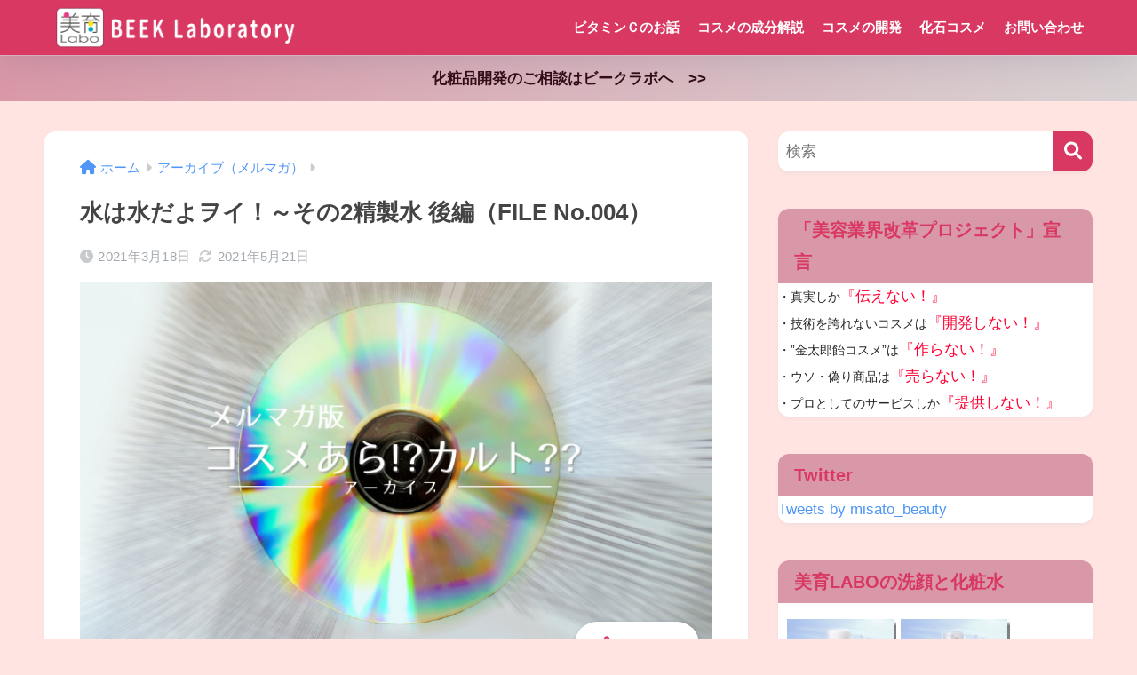

--- FILE ---
content_type: text/html; charset=UTF-8
request_url: https://cosmetic-web.jp/column/mail-magazine-4/
body_size: 22310
content:

<!DOCTYPE html>
<html lang="ja">
<head>
  <meta charset="utf-8">
  <meta http-equiv="X-UA-Compatible" content="IE=edge">
  <meta name="HandheldFriendly" content="True">
  <meta name="MobileOptimized" content="320">
  <meta name="viewport" content="width=device-width, initial-scale=1, viewport-fit=cover"/>
  <meta name="msapplication-TileColor" content="#d83861">
  <meta name="theme-color" content="#d83861">
  <link rel="pingback" href="https://cosmetic-web.jp/column/xmlrpc.php">
  <title>水は水だよヲイ！～その2精製水 後編（FILE No.004） | コスメあら!?カルト??</title>
<meta name='robots' content='max-image-preview:large' />
<link rel='dns-prefetch' href='//webfonts.xserver.jp' />
<link rel='dns-prefetch' href='//stats.wp.com' />
<link rel='dns-prefetch' href='//fonts.googleapis.com' />
<link rel='dns-prefetch' href='//use.fontawesome.com' />
<link rel='dns-prefetch' href='//c0.wp.com' />
<link rel="alternate" type="application/rss+xml" title="コスメあら!?カルト?? &raquo; フィード" href="https://cosmetic-web.jp/column/feed/" />
<link rel="alternate" type="application/rss+xml" title="コスメあら!?カルト?? &raquo; コメントフィード" href="https://cosmetic-web.jp/column/comments/feed/" />
<script type="text/javascript">
window._wpemojiSettings = {"baseUrl":"https:\/\/s.w.org\/images\/core\/emoji\/14.0.0\/72x72\/","ext":".png","svgUrl":"https:\/\/s.w.org\/images\/core\/emoji\/14.0.0\/svg\/","svgExt":".svg","source":{"concatemoji":"https:\/\/cosmetic-web.jp\/column\/wp-includes\/js\/wp-emoji-release.min.js?ver=6.3.7"}};
/*! This file is auto-generated */
!function(i,n){var o,s,e;function c(e){try{var t={supportTests:e,timestamp:(new Date).valueOf()};sessionStorage.setItem(o,JSON.stringify(t))}catch(e){}}function p(e,t,n){e.clearRect(0,0,e.canvas.width,e.canvas.height),e.fillText(t,0,0);var t=new Uint32Array(e.getImageData(0,0,e.canvas.width,e.canvas.height).data),r=(e.clearRect(0,0,e.canvas.width,e.canvas.height),e.fillText(n,0,0),new Uint32Array(e.getImageData(0,0,e.canvas.width,e.canvas.height).data));return t.every(function(e,t){return e===r[t]})}function u(e,t,n){switch(t){case"flag":return n(e,"\ud83c\udff3\ufe0f\u200d\u26a7\ufe0f","\ud83c\udff3\ufe0f\u200b\u26a7\ufe0f")?!1:!n(e,"\ud83c\uddfa\ud83c\uddf3","\ud83c\uddfa\u200b\ud83c\uddf3")&&!n(e,"\ud83c\udff4\udb40\udc67\udb40\udc62\udb40\udc65\udb40\udc6e\udb40\udc67\udb40\udc7f","\ud83c\udff4\u200b\udb40\udc67\u200b\udb40\udc62\u200b\udb40\udc65\u200b\udb40\udc6e\u200b\udb40\udc67\u200b\udb40\udc7f");case"emoji":return!n(e,"\ud83e\udef1\ud83c\udffb\u200d\ud83e\udef2\ud83c\udfff","\ud83e\udef1\ud83c\udffb\u200b\ud83e\udef2\ud83c\udfff")}return!1}function f(e,t,n){var r="undefined"!=typeof WorkerGlobalScope&&self instanceof WorkerGlobalScope?new OffscreenCanvas(300,150):i.createElement("canvas"),a=r.getContext("2d",{willReadFrequently:!0}),o=(a.textBaseline="top",a.font="600 32px Arial",{});return e.forEach(function(e){o[e]=t(a,e,n)}),o}function t(e){var t=i.createElement("script");t.src=e,t.defer=!0,i.head.appendChild(t)}"undefined"!=typeof Promise&&(o="wpEmojiSettingsSupports",s=["flag","emoji"],n.supports={everything:!0,everythingExceptFlag:!0},e=new Promise(function(e){i.addEventListener("DOMContentLoaded",e,{once:!0})}),new Promise(function(t){var n=function(){try{var e=JSON.parse(sessionStorage.getItem(o));if("object"==typeof e&&"number"==typeof e.timestamp&&(new Date).valueOf()<e.timestamp+604800&&"object"==typeof e.supportTests)return e.supportTests}catch(e){}return null}();if(!n){if("undefined"!=typeof Worker&&"undefined"!=typeof OffscreenCanvas&&"undefined"!=typeof URL&&URL.createObjectURL&&"undefined"!=typeof Blob)try{var e="postMessage("+f.toString()+"("+[JSON.stringify(s),u.toString(),p.toString()].join(",")+"));",r=new Blob([e],{type:"text/javascript"}),a=new Worker(URL.createObjectURL(r),{name:"wpTestEmojiSupports"});return void(a.onmessage=function(e){c(n=e.data),a.terminate(),t(n)})}catch(e){}c(n=f(s,u,p))}t(n)}).then(function(e){for(var t in e)n.supports[t]=e[t],n.supports.everything=n.supports.everything&&n.supports[t],"flag"!==t&&(n.supports.everythingExceptFlag=n.supports.everythingExceptFlag&&n.supports[t]);n.supports.everythingExceptFlag=n.supports.everythingExceptFlag&&!n.supports.flag,n.DOMReady=!1,n.readyCallback=function(){n.DOMReady=!0}}).then(function(){return e}).then(function(){var e;n.supports.everything||(n.readyCallback(),(e=n.source||{}).concatemoji?t(e.concatemoji):e.wpemoji&&e.twemoji&&(t(e.twemoji),t(e.wpemoji)))}))}((window,document),window._wpemojiSettings);
</script>
<style type="text/css">
img.wp-smiley,
img.emoji {
	display: inline !important;
	border: none !important;
	box-shadow: none !important;
	height: 1em !important;
	width: 1em !important;
	margin: 0 0.07em !important;
	vertical-align: -0.1em !important;
	background: none !important;
	padding: 0 !important;
}
</style>
	<link rel='stylesheet' id='sng-stylesheet-css' href='https://cosmetic-web.jp/column/wp-content/themes/sango-theme/style.css?version=3.7.1' type='text/css' media='all' />
<link rel='stylesheet' id='sng-option-css' href='https://cosmetic-web.jp/column/wp-content/themes/sango-theme/entry-option.css?version=3.7.1' type='text/css' media='all' />
<link rel='stylesheet' id='sng-old-css-css' href='https://cosmetic-web.jp/column/wp-content/themes/sango-theme/style-old.css?version=3.7.1' type='text/css' media='all' />
<link rel='stylesheet' id='sango_theme_gutenberg-style-css' href='https://cosmetic-web.jp/column/wp-content/themes/sango-theme/library/gutenberg/dist/build/style-blocks.css?version=3.7.1' type='text/css' media='all' />
<style id='sango_theme_gutenberg-style-inline-css' type='text/css'>
:root{--sgb-main-color:#d83861;--sgb-pastel-color:#d998a8;--sgb-accent-color:#38d9b1;--sgb-widget-title-color:#d83861;--sgb-widget-title-bg-color:#d998a8;--sgb-bg-color:#ffe4e1;--wp--preset--color--sango-main:var(--sgb-main-color);--wp--preset--color--sango-pastel:var(--sgb-pastel-color);--wp--preset--color--sango-accent:var(--sgb-accent-color)}
</style>
<link rel='stylesheet' id='sng-googlefonts-css' href='https://fonts.googleapis.com/css?family=Quicksand%3A500%2C700&#038;display=swap' type='text/css' media='all' />
<link rel='stylesheet' id='sng-fontawesome-css' href='https://use.fontawesome.com/releases/v6.1.1/css/all.css' type='text/css' media='all' />
<link rel='stylesheet' id='wp-block-library-css' href='https://c0.wp.com/c/6.3.7/wp-includes/css/dist/block-library/style.min.css' type='text/css' media='all' />
<style id='wp-block-library-inline-css' type='text/css'>
.has-text-align-justify{text-align:justify;}
</style>
<style id='safe-svg-svg-icon-style-inline-css' type='text/css'>
.safe-svg-cover{text-align:center}.safe-svg-cover .safe-svg-inside{display:inline-block;max-width:100%}.safe-svg-cover svg{height:100%;max-height:100%;max-width:100%;width:100%}

</style>
<link rel='stylesheet' id='mediaelement-css' href='https://c0.wp.com/c/6.3.7/wp-includes/js/mediaelement/mediaelementplayer-legacy.min.css' type='text/css' media='all' />
<link rel='stylesheet' id='wp-mediaelement-css' href='https://c0.wp.com/c/6.3.7/wp-includes/js/mediaelement/wp-mediaelement.min.css' type='text/css' media='all' />
<style id='global-styles-inline-css' type='text/css'>
body{--wp--preset--color--black: #000000;--wp--preset--color--cyan-bluish-gray: #abb8c3;--wp--preset--color--white: #ffffff;--wp--preset--color--pale-pink: #f78da7;--wp--preset--color--vivid-red: #cf2e2e;--wp--preset--color--luminous-vivid-orange: #ff6900;--wp--preset--color--luminous-vivid-amber: #fcb900;--wp--preset--color--light-green-cyan: #7bdcb5;--wp--preset--color--vivid-green-cyan: #00d084;--wp--preset--color--pale-cyan-blue: #8ed1fc;--wp--preset--color--vivid-cyan-blue: #0693e3;--wp--preset--color--vivid-purple: #9b51e0;--wp--preset--color--sango-main: var(--sgb-main-color);--wp--preset--color--sango-pastel: var(--sgb-pastel-color);--wp--preset--color--sango-accent: var(--sgb-accent-color);--wp--preset--color--sango-blue: #009EF3;--wp--preset--color--sango-orange: #ffb36b;--wp--preset--color--sango-red: #f88080;--wp--preset--color--sango-green: #90d581;--wp--preset--color--sango-black: #333;--wp--preset--color--sango-gray: gray;--wp--preset--color--sango-silver: whitesmoke;--wp--preset--color--sango-light-blue: #b4e0fa;--wp--preset--color--sango-light-red: #ffebeb;--wp--preset--color--sango-light-orange: #fff9e6;--wp--preset--gradient--vivid-cyan-blue-to-vivid-purple: linear-gradient(135deg,rgba(6,147,227,1) 0%,rgb(155,81,224) 100%);--wp--preset--gradient--light-green-cyan-to-vivid-green-cyan: linear-gradient(135deg,rgb(122,220,180) 0%,rgb(0,208,130) 100%);--wp--preset--gradient--luminous-vivid-amber-to-luminous-vivid-orange: linear-gradient(135deg,rgba(252,185,0,1) 0%,rgba(255,105,0,1) 100%);--wp--preset--gradient--luminous-vivid-orange-to-vivid-red: linear-gradient(135deg,rgba(255,105,0,1) 0%,rgb(207,46,46) 100%);--wp--preset--gradient--very-light-gray-to-cyan-bluish-gray: linear-gradient(135deg,rgb(238,238,238) 0%,rgb(169,184,195) 100%);--wp--preset--gradient--cool-to-warm-spectrum: linear-gradient(135deg,rgb(74,234,220) 0%,rgb(151,120,209) 20%,rgb(207,42,186) 40%,rgb(238,44,130) 60%,rgb(251,105,98) 80%,rgb(254,248,76) 100%);--wp--preset--gradient--blush-light-purple: linear-gradient(135deg,rgb(255,206,236) 0%,rgb(152,150,240) 100%);--wp--preset--gradient--blush-bordeaux: linear-gradient(135deg,rgb(254,205,165) 0%,rgb(254,45,45) 50%,rgb(107,0,62) 100%);--wp--preset--gradient--luminous-dusk: linear-gradient(135deg,rgb(255,203,112) 0%,rgb(199,81,192) 50%,rgb(65,88,208) 100%);--wp--preset--gradient--pale-ocean: linear-gradient(135deg,rgb(255,245,203) 0%,rgb(182,227,212) 50%,rgb(51,167,181) 100%);--wp--preset--gradient--electric-grass: linear-gradient(135deg,rgb(202,248,128) 0%,rgb(113,206,126) 100%);--wp--preset--gradient--midnight: linear-gradient(135deg,rgb(2,3,129) 0%,rgb(40,116,252) 100%);--wp--preset--font-size--small: 13px;--wp--preset--font-size--medium: 20px;--wp--preset--font-size--large: 36px;--wp--preset--font-size--x-large: 42px;--wp--preset--font-family--default: "Helvetica", "Arial", "Hiragino Kaku Gothic ProN", "Hiragino Sans", YuGothic, "Yu Gothic", "メイリオ", Meiryo, sans-serif;--wp--preset--font-family--notosans: "Noto Sans JP", var(--wp--preset--font-family--default);--wp--preset--font-family--mplusrounded: "M PLUS Rounded 1c", var(--wp--preset--font-family--default);--wp--preset--font-family--dfont: "Quicksand", var(--wp--preset--font-family--default);--wp--preset--spacing--20: 0.44rem;--wp--preset--spacing--30: 0.67rem;--wp--preset--spacing--40: 1rem;--wp--preset--spacing--50: 1.5rem;--wp--preset--spacing--60: 2.25rem;--wp--preset--spacing--70: 3.38rem;--wp--preset--spacing--80: 5.06rem;--wp--preset--shadow--natural: 6px 6px 9px rgba(0, 0, 0, 0.2);--wp--preset--shadow--deep: 12px 12px 50px rgba(0, 0, 0, 0.4);--wp--preset--shadow--sharp: 6px 6px 0px rgba(0, 0, 0, 0.2);--wp--preset--shadow--outlined: 6px 6px 0px -3px rgba(255, 255, 255, 1), 6px 6px rgba(0, 0, 0, 1);--wp--preset--shadow--crisp: 6px 6px 0px rgba(0, 0, 0, 1);--wp--custom--wrap--width: 92%;--wp--custom--wrap--default-width: 800px;--wp--custom--wrap--content-width: 1180px;--wp--custom--wrap--max-width: var(--wp--custom--wrap--content-width);--wp--custom--wrap--side: 30%;--wp--custom--wrap--gap: 2em;--wp--custom--wrap--mobile--padding: 15px;--wp--custom--shadow--large: 0 15px 30px -7px rgba(0, 12, 66, 0.15 );--wp--custom--shadow--large-hover: 0 40px 50px -15px rgba(0, 12, 66, 0.2 );--wp--custom--shadow--medium: 0 6px 13px -3px rgba(0, 12, 66, 0.1), 0 0px 1px rgba(0,30,100, 0.1 );--wp--custom--shadow--medium-hover: 0 12px 45px -9px rgb(0 0 0 / 23%);--wp--custom--shadow--solid: 0 1px 2px 0 rgba(24, 44, 84, 0.1), 0 1px 3px 1px rgba(24, 44, 84, 0.1);--wp--custom--shadow--solid-hover: 0 2px 4px 0 rgba(24, 44, 84, 0.1), 0 2px 8px 0 rgba(24, 44, 84, 0.1);--wp--custom--shadow--small: 0 2px 4px #4385bb12;--wp--custom--rounded--medium: 12px;--wp--custom--rounded--small: 6px;--wp--custom--widget--padding-horizontal: 18px;--wp--custom--widget--padding-vertical: 6px;--wp--custom--widget--icon-margin: 6px;--wp--custom--widget--gap: 2.5em;--wp--custom--entry--gap: 1.5rem;--wp--custom--entry--gap-mobile: 1rem;--wp--custom--entry--border-color: #eaedf2;--wp--custom--animation--fade-in: fadeIn 0.7s ease 0s 1 normal;--wp--custom--animation--header: fadeHeader 1s ease 0s 1 normal;--wp--custom--transition--default: 0.3s ease-in-out;--wp--custom--totop--opacity: 0.6;--wp--custom--totop--right: 18px;--wp--custom--totop--bottom: 20px;--wp--custom--totop--mobile--right: 15px;--wp--custom--totop--mobile--bottom: 10px;--wp--custom--toc--button--opacity: 0.6;--wp--custom--footer--column-gap: 40px;}body { margin: 0;--wp--style--global--content-size: 900px;--wp--style--global--wide-size: 980px; }.wp-site-blocks > .alignleft { float: left; margin-right: 2em; }.wp-site-blocks > .alignright { float: right; margin-left: 2em; }.wp-site-blocks > .aligncenter { justify-content: center; margin-left: auto; margin-right: auto; }:where(.wp-site-blocks) > * { margin-block-start: 1.5rem; margin-block-end: 0; }:where(.wp-site-blocks) > :first-child:first-child { margin-block-start: 0; }:where(.wp-site-blocks) > :last-child:last-child { margin-block-end: 0; }body { --wp--style--block-gap: 1.5rem; }:where(body .is-layout-flow)  > :first-child:first-child{margin-block-start: 0;}:where(body .is-layout-flow)  > :last-child:last-child{margin-block-end: 0;}:where(body .is-layout-flow)  > *{margin-block-start: 1.5rem;margin-block-end: 0;}:where(body .is-layout-constrained)  > :first-child:first-child{margin-block-start: 0;}:where(body .is-layout-constrained)  > :last-child:last-child{margin-block-end: 0;}:where(body .is-layout-constrained)  > *{margin-block-start: 1.5rem;margin-block-end: 0;}:where(body .is-layout-flex) {gap: 1.5rem;}:where(body .is-layout-grid) {gap: 1.5rem;}body .is-layout-flow > .alignleft{float: left;margin-inline-start: 0;margin-inline-end: 2em;}body .is-layout-flow > .alignright{float: right;margin-inline-start: 2em;margin-inline-end: 0;}body .is-layout-flow > .aligncenter{margin-left: auto !important;margin-right: auto !important;}body .is-layout-constrained > .alignleft{float: left;margin-inline-start: 0;margin-inline-end: 2em;}body .is-layout-constrained > .alignright{float: right;margin-inline-start: 2em;margin-inline-end: 0;}body .is-layout-constrained > .aligncenter{margin-left: auto !important;margin-right: auto !important;}body .is-layout-constrained > :where(:not(.alignleft):not(.alignright):not(.alignfull)){max-width: var(--wp--style--global--content-size);margin-left: auto !important;margin-right: auto !important;}body .is-layout-constrained > .alignwide{max-width: var(--wp--style--global--wide-size);}body .is-layout-flex{display: flex;}body .is-layout-flex{flex-wrap: wrap;align-items: center;}body .is-layout-flex > *{margin: 0;}body .is-layout-grid{display: grid;}body .is-layout-grid > *{margin: 0;}body{font-family: var(--sgb-font-family);padding-top: 0px;padding-right: 0px;padding-bottom: 0px;padding-left: 0px;}a:where(:not(.wp-element-button)){text-decoration: underline;}.wp-element-button, .wp-block-button__link{background-color: #32373c;border-width: 0;color: #fff;font-family: inherit;font-size: inherit;line-height: inherit;padding: calc(0.667em + 2px) calc(1.333em + 2px);text-decoration: none;}.has-black-color{color: var(--wp--preset--color--black) !important;}.has-cyan-bluish-gray-color{color: var(--wp--preset--color--cyan-bluish-gray) !important;}.has-white-color{color: var(--wp--preset--color--white) !important;}.has-pale-pink-color{color: var(--wp--preset--color--pale-pink) !important;}.has-vivid-red-color{color: var(--wp--preset--color--vivid-red) !important;}.has-luminous-vivid-orange-color{color: var(--wp--preset--color--luminous-vivid-orange) !important;}.has-luminous-vivid-amber-color{color: var(--wp--preset--color--luminous-vivid-amber) !important;}.has-light-green-cyan-color{color: var(--wp--preset--color--light-green-cyan) !important;}.has-vivid-green-cyan-color{color: var(--wp--preset--color--vivid-green-cyan) !important;}.has-pale-cyan-blue-color{color: var(--wp--preset--color--pale-cyan-blue) !important;}.has-vivid-cyan-blue-color{color: var(--wp--preset--color--vivid-cyan-blue) !important;}.has-vivid-purple-color{color: var(--wp--preset--color--vivid-purple) !important;}.has-sango-main-color{color: var(--wp--preset--color--sango-main) !important;}.has-sango-pastel-color{color: var(--wp--preset--color--sango-pastel) !important;}.has-sango-accent-color{color: var(--wp--preset--color--sango-accent) !important;}.has-sango-blue-color{color: var(--wp--preset--color--sango-blue) !important;}.has-sango-orange-color{color: var(--wp--preset--color--sango-orange) !important;}.has-sango-red-color{color: var(--wp--preset--color--sango-red) !important;}.has-sango-green-color{color: var(--wp--preset--color--sango-green) !important;}.has-sango-black-color{color: var(--wp--preset--color--sango-black) !important;}.has-sango-gray-color{color: var(--wp--preset--color--sango-gray) !important;}.has-sango-silver-color{color: var(--wp--preset--color--sango-silver) !important;}.has-sango-light-blue-color{color: var(--wp--preset--color--sango-light-blue) !important;}.has-sango-light-red-color{color: var(--wp--preset--color--sango-light-red) !important;}.has-sango-light-orange-color{color: var(--wp--preset--color--sango-light-orange) !important;}.has-black-background-color{background-color: var(--wp--preset--color--black) !important;}.has-cyan-bluish-gray-background-color{background-color: var(--wp--preset--color--cyan-bluish-gray) !important;}.has-white-background-color{background-color: var(--wp--preset--color--white) !important;}.has-pale-pink-background-color{background-color: var(--wp--preset--color--pale-pink) !important;}.has-vivid-red-background-color{background-color: var(--wp--preset--color--vivid-red) !important;}.has-luminous-vivid-orange-background-color{background-color: var(--wp--preset--color--luminous-vivid-orange) !important;}.has-luminous-vivid-amber-background-color{background-color: var(--wp--preset--color--luminous-vivid-amber) !important;}.has-light-green-cyan-background-color{background-color: var(--wp--preset--color--light-green-cyan) !important;}.has-vivid-green-cyan-background-color{background-color: var(--wp--preset--color--vivid-green-cyan) !important;}.has-pale-cyan-blue-background-color{background-color: var(--wp--preset--color--pale-cyan-blue) !important;}.has-vivid-cyan-blue-background-color{background-color: var(--wp--preset--color--vivid-cyan-blue) !important;}.has-vivid-purple-background-color{background-color: var(--wp--preset--color--vivid-purple) !important;}.has-sango-main-background-color{background-color: var(--wp--preset--color--sango-main) !important;}.has-sango-pastel-background-color{background-color: var(--wp--preset--color--sango-pastel) !important;}.has-sango-accent-background-color{background-color: var(--wp--preset--color--sango-accent) !important;}.has-sango-blue-background-color{background-color: var(--wp--preset--color--sango-blue) !important;}.has-sango-orange-background-color{background-color: var(--wp--preset--color--sango-orange) !important;}.has-sango-red-background-color{background-color: var(--wp--preset--color--sango-red) !important;}.has-sango-green-background-color{background-color: var(--wp--preset--color--sango-green) !important;}.has-sango-black-background-color{background-color: var(--wp--preset--color--sango-black) !important;}.has-sango-gray-background-color{background-color: var(--wp--preset--color--sango-gray) !important;}.has-sango-silver-background-color{background-color: var(--wp--preset--color--sango-silver) !important;}.has-sango-light-blue-background-color{background-color: var(--wp--preset--color--sango-light-blue) !important;}.has-sango-light-red-background-color{background-color: var(--wp--preset--color--sango-light-red) !important;}.has-sango-light-orange-background-color{background-color: var(--wp--preset--color--sango-light-orange) !important;}.has-black-border-color{border-color: var(--wp--preset--color--black) !important;}.has-cyan-bluish-gray-border-color{border-color: var(--wp--preset--color--cyan-bluish-gray) !important;}.has-white-border-color{border-color: var(--wp--preset--color--white) !important;}.has-pale-pink-border-color{border-color: var(--wp--preset--color--pale-pink) !important;}.has-vivid-red-border-color{border-color: var(--wp--preset--color--vivid-red) !important;}.has-luminous-vivid-orange-border-color{border-color: var(--wp--preset--color--luminous-vivid-orange) !important;}.has-luminous-vivid-amber-border-color{border-color: var(--wp--preset--color--luminous-vivid-amber) !important;}.has-light-green-cyan-border-color{border-color: var(--wp--preset--color--light-green-cyan) !important;}.has-vivid-green-cyan-border-color{border-color: var(--wp--preset--color--vivid-green-cyan) !important;}.has-pale-cyan-blue-border-color{border-color: var(--wp--preset--color--pale-cyan-blue) !important;}.has-vivid-cyan-blue-border-color{border-color: var(--wp--preset--color--vivid-cyan-blue) !important;}.has-vivid-purple-border-color{border-color: var(--wp--preset--color--vivid-purple) !important;}.has-sango-main-border-color{border-color: var(--wp--preset--color--sango-main) !important;}.has-sango-pastel-border-color{border-color: var(--wp--preset--color--sango-pastel) !important;}.has-sango-accent-border-color{border-color: var(--wp--preset--color--sango-accent) !important;}.has-sango-blue-border-color{border-color: var(--wp--preset--color--sango-blue) !important;}.has-sango-orange-border-color{border-color: var(--wp--preset--color--sango-orange) !important;}.has-sango-red-border-color{border-color: var(--wp--preset--color--sango-red) !important;}.has-sango-green-border-color{border-color: var(--wp--preset--color--sango-green) !important;}.has-sango-black-border-color{border-color: var(--wp--preset--color--sango-black) !important;}.has-sango-gray-border-color{border-color: var(--wp--preset--color--sango-gray) !important;}.has-sango-silver-border-color{border-color: var(--wp--preset--color--sango-silver) !important;}.has-sango-light-blue-border-color{border-color: var(--wp--preset--color--sango-light-blue) !important;}.has-sango-light-red-border-color{border-color: var(--wp--preset--color--sango-light-red) !important;}.has-sango-light-orange-border-color{border-color: var(--wp--preset--color--sango-light-orange) !important;}.has-vivid-cyan-blue-to-vivid-purple-gradient-background{background: var(--wp--preset--gradient--vivid-cyan-blue-to-vivid-purple) !important;}.has-light-green-cyan-to-vivid-green-cyan-gradient-background{background: var(--wp--preset--gradient--light-green-cyan-to-vivid-green-cyan) !important;}.has-luminous-vivid-amber-to-luminous-vivid-orange-gradient-background{background: var(--wp--preset--gradient--luminous-vivid-amber-to-luminous-vivid-orange) !important;}.has-luminous-vivid-orange-to-vivid-red-gradient-background{background: var(--wp--preset--gradient--luminous-vivid-orange-to-vivid-red) !important;}.has-very-light-gray-to-cyan-bluish-gray-gradient-background{background: var(--wp--preset--gradient--very-light-gray-to-cyan-bluish-gray) !important;}.has-cool-to-warm-spectrum-gradient-background{background: var(--wp--preset--gradient--cool-to-warm-spectrum) !important;}.has-blush-light-purple-gradient-background{background: var(--wp--preset--gradient--blush-light-purple) !important;}.has-blush-bordeaux-gradient-background{background: var(--wp--preset--gradient--blush-bordeaux) !important;}.has-luminous-dusk-gradient-background{background: var(--wp--preset--gradient--luminous-dusk) !important;}.has-pale-ocean-gradient-background{background: var(--wp--preset--gradient--pale-ocean) !important;}.has-electric-grass-gradient-background{background: var(--wp--preset--gradient--electric-grass) !important;}.has-midnight-gradient-background{background: var(--wp--preset--gradient--midnight) !important;}.has-small-font-size{font-size: var(--wp--preset--font-size--small) !important;}.has-medium-font-size{font-size: var(--wp--preset--font-size--medium) !important;}.has-large-font-size{font-size: var(--wp--preset--font-size--large) !important;}.has-x-large-font-size{font-size: var(--wp--preset--font-size--x-large) !important;}.has-default-font-family{font-family: var(--wp--preset--font-family--default) !important;}.has-notosans-font-family{font-family: var(--wp--preset--font-family--notosans) !important;}.has-mplusrounded-font-family{font-family: var(--wp--preset--font-family--mplusrounded) !important;}.has-dfont-font-family{font-family: var(--wp--preset--font-family--dfont) !important;}
.wp-block-navigation a:where(:not(.wp-element-button)){color: inherit;}
.wp-block-pullquote{font-size: 1.5em;line-height: 1.6;}
.wp-block-button .wp-block-button__link{background-color: var(--wp--preset--color--sango-main);border-radius: var(--wp--custom--rounded--medium);color: #fff;font-size: 18px;font-weight: 600;padding-top: 0.4em;padding-right: 1.3em;padding-bottom: 0.4em;padding-left: 1.3em;}
</style>
<link rel='stylesheet' id='contact-form-7-css' href='https://cosmetic-web.jp/column/wp-content/plugins/contact-form-7/includes/css/styles.css' type='text/css' media='all' />
<link rel='stylesheet' id='ez-toc-css' href='https://cosmetic-web.jp/column/wp-content/plugins/easy-table-of-contents/assets/css/screen.min.css' type='text/css' media='all' />
<style id='ez-toc-inline-css' type='text/css'>
div#ez-toc-container .ez-toc-title {font-size: 120%;}div#ez-toc-container .ez-toc-title {font-weight: 500;}div#ez-toc-container ul li {font-size: 95%;}div#ez-toc-container nav ul ul li {font-size: ;}
</style>
<link rel='stylesheet' id='child-style-css' href='https://cosmetic-web.jp/column/wp-content/themes/sango-theme-child/style.css' type='text/css' media='all' />
<link rel='stylesheet' id='fancybox-css' href='https://cosmetic-web.jp/column/wp-content/plugins/easy-fancybox/fancybox/1.5.4/jquery.fancybox.min.css' type='text/css' media='screen' />
<script type='text/javascript' src='https://c0.wp.com/c/6.3.7/wp-includes/js/jquery/jquery.min.js' id='jquery-core-js'></script>
<script type='text/javascript' src='https://c0.wp.com/c/6.3.7/wp-includes/js/jquery/jquery-migrate.min.js' id='jquery-migrate-js'></script>
<script type='text/javascript' src='//webfonts.xserver.jp/js/xserverv3.js?fadein=0' id='typesquare_std-js'></script>
<link rel="https://api.w.org/" href="https://cosmetic-web.jp/column/wp-json/" /><link rel="alternate" type="application/json" href="https://cosmetic-web.jp/column/wp-json/wp/v2/posts/1321" /><link rel="EditURI" type="application/rsd+xml" title="RSD" href="https://cosmetic-web.jp/column/xmlrpc.php?rsd" />
<link rel="canonical" href="https://cosmetic-web.jp/column/mail-magazine-4/" />
<link rel='shortlink' href='https://cosmetic-web.jp/column/?p=1321' />
<link rel="alternate" type="application/json+oembed" href="https://cosmetic-web.jp/column/wp-json/oembed/1.0/embed?url=https%3A%2F%2Fcosmetic-web.jp%2Fcolumn%2Fmail-magazine-4%2F" />
<link rel="alternate" type="text/xml+oembed" href="https://cosmetic-web.jp/column/wp-json/oembed/1.0/embed?url=https%3A%2F%2Fcosmetic-web.jp%2Fcolumn%2Fmail-magazine-4%2F&#038;format=xml" />
	<style>img#wpstats{display:none}</style>
		<meta property="og:title" content="水は水だよヲイ！～その2精製水 後編（FILE No.004）" />
<meta property="og:description" content="◆◆FILE No.004 / 2006年5月配信◆◆ 水は水だよヲイ！～その２：精製水 後編 前回のお話を読まれてショックを受けた方 そして「また出たよ・・・こういう事を吹聴するヤツいるんだよな。」 と感じておられる方 ... " />
<meta property="og:type" content="article" />
<meta property="og:url" content="https://cosmetic-web.jp/column/mail-magazine-4/" />
<meta property="og:image" content="https://cosmetic-web.jp/column/wp-content/uploads/2021/03/archive_m.jpg" />
<meta name="thumbnail" content="https://cosmetic-web.jp/column/wp-content/uploads/2021/03/archive_m.jpg" />
<meta property="og:site_name" content="コスメあら!?カルト??" />
<meta name="twitter:card" content="summary_large_image" />
<meta property="og:url" content="~" />
<meta property="og:title" content="~" />
<meta property="og:description" content="~" />
<meta property="og:image" content="~" />
<meta property="og:type" content="article" />
<!-- Global site tag (gtag.js) - Google Analytics -->
<script async src="https://www.googletagmanager.com/gtag/js?id=G-BRVG0S6JQZ"></script>
<script>
  window.dataLayer = window.dataLayer || [];
  function gtag(){dataLayer.push(arguments);}
  gtag('js', new Date());

  gtag('config', 'G-BRVG0S6JQZ');
</script>
<script type="text/javascript">
    (function(c,l,a,r,i,t,y){
        c[a]=c[a]||function(){(c[a].q=c[a].q||[]).push(arguments)};
        t=l.createElement(r);t.async=1;t.src="https://www.clarity.ms/tag/"+i;
        y=l.getElementsByTagName(r)[0];y.parentNode.insertBefore(t,y);
    })(window, document, "clarity", "script", "8khe26x53f");
</script><!-- gtag.js -->
<script async src="https://www.googletagmanager.com/gtag/js?id=UA-25310369-5"></script>
<script>
  window.dataLayer = window.dataLayer || [];
  function gtag(){dataLayer.push(arguments);}
  gtag('js', new Date());
  gtag('config', 'UA-25310369-5');
</script>
<noscript><style>.lazyload[data-src]{display:none !important;}</style></noscript><style>.lazyload{background-image:none !important;}.lazyload:before{background-image:none !important;}</style><style type="text/css">.broken_link, a.broken_link {
	text-decoration: line-through;
}</style><style type="text/css" id="custom-background-css">
body.custom-background { background-color: #ffe4e1; }
</style>
	<link rel="icon" href="https://cosmetic-web.jp/column/wp-content/uploads/2020/04/cropped-site-icon-m-32x32.jpg" sizes="32x32" />
<link rel="icon" href="https://cosmetic-web.jp/column/wp-content/uploads/2020/04/cropped-site-icon-m-192x192.jpg" sizes="192x192" />
<link rel="apple-touch-icon" href="https://cosmetic-web.jp/column/wp-content/uploads/2020/04/cropped-site-icon-m-180x180.jpg" />
<meta name="msapplication-TileImage" content="https://cosmetic-web.jp/column/wp-content/uploads/2020/04/cropped-site-icon-m-270x270.jpg" />
		<style type="text/css" id="wp-custom-css">
			/* ----- 文字の色を変える ----- */
.bgray {
color:#c8c8c3;
font-weight: bold;
}
.byellow {
color:#ffff00;
font-weight: bold;
}

/* ----- 文章を蛍光ペンっぽく ----- */
.futokeig {
font-weight: bold;
background: linear-gradient(transparent 40%, #E9E9E7 40%);
}

.futokeiy {
font-weight: bold;
background: linear-gradient(transparent 40%, #ffff99 40%);
}
		</style>
		<style> a{color:#4f96f6}.header, .drawer__title{background-color:#d83861}#logo a{color:#ffffff}.desktop-nav li a , .mobile-nav li a, #drawer__open, .header-search__open, .drawer__title{color:#FFF}.drawer__title__close span, .drawer__title__close span:before{background:#FFF}.desktop-nav li:after{background:#FFF}.mobile-nav .current-menu-item{border-bottom-color:#FFF}.widgettitle, .sidebar .wp-block-group h2, .drawer .wp-block-group h2{color:#d83861;background-color:#d998a8}#footer-menu a, .copyright{color:#FFF}#footer-menu{background-color:#d83861}.footer{background-color:#e0e4eb}.footer, .footer a, .footer .widget ul li a{color:#3c3c3c}body{font-size:100%}@media only screen and (min-width:481px){body{font-size:107%}}@media only screen and (min-width:1030px){body{font-size:107%}}.totop{background:#d83861}.header-info a{color:#330d17;background:linear-gradient(95deg, #d998a8, #d8d2d3)}.fixed-menu ul{background:#FFF}.fixed-menu a{color:#a2a7ab}.fixed-menu .current-menu-item a, .fixed-menu ul li a.active{color:#d83861}.post-tab{background:#FFF}.post-tab > div{color:#a7a7a7}body{--sgb-font-family:var(--wp--preset--font-family--default)}#fixed_sidebar{top:0px}:target{scroll-margin-top:0px}.Threads:before{background-image:url("https://cosmetic-web.jp/column/wp-content/themes/sango-theme/library/images/threads.svg")}.profile-sns li .Threads:before{background-image:url("https://cosmetic-web.jp/column/wp-content/themes/sango-theme/library/images/threads-outline.svg")}.body_bc{background-color:ffe4e1}</style></head>
<body class="post-template-default single single-post postid-1321 single-format-standard custom-background fa5">
    <div id="container"> 
          <header class="header">
            <div id="inner-header" class="wrap">
    <div id="logo" class="header-logo h1 dfont">
    <a href="https://cosmetic-web.jp/column/" class="header-logo__link">
              <img src="[data-uri]" alt="コスメあら!?カルト??" width="340" height="55" class="header-logo__img lazyload" data-src="https://cosmetic-web.jp/column/wp-content/uploads/2023/09/logo.svg" decoding="async" data-eio-rwidth="340" data-eio-rheight="55"><noscript><img src="https://cosmetic-web.jp/column/wp-content/uploads/2023/09/logo.svg" alt="コスメあら!?カルト??" width="340" height="55" class="header-logo__img" data-eio="l"></noscript>
                </a>
  </div>
  <div class="header-search">
    <input type="checkbox" class="header-search__input" id="header-search-input" onclick="document.querySelector('.header-search__modal .searchform__input').focus()">
  <label class="header-search__close" for="header-search-input"></label>
  <div class="header-search__modal">
    <form role="search" method="get" class="searchform" action="https://cosmetic-web.jp/column/">
  <div>
    <input type="search" class="searchform__input" name="s" value="" placeholder="検索" />
    <button type="submit" class="searchform__submit" aria-label="検索"><i class="fas fa-search" aria-hidden="true"></i></button>
  </div>
</form>  </div>
</div>  <nav class="desktop-nav clearfix"><ul id="menu-%e3%81%8a%e5%95%8f%e3%81%84%e5%90%88%e3%82%8f%e3%81%9b" class="menu"><li id="menu-item-3460" class="menu-item menu-item-type-taxonomy menu-item-object-category menu-item-3460"><a href="https://cosmetic-web.jp/column/category/ingredient/vitamin-c/">ビタミンＣのお話</a></li>
<li id="menu-item-3461" class="menu-item menu-item-type-taxonomy menu-item-object-category menu-item-3461"><a href="https://cosmetic-web.jp/column/category/ingredient/">コスメの成分解説</a></li>
<li id="menu-item-3463" class="menu-item menu-item-type-taxonomy menu-item-object-category menu-item-3463"><a href="https://cosmetic-web.jp/column/category/development/">コスメの開発</a></li>
<li id="menu-item-3462" class="menu-item menu-item-type-taxonomy menu-item-object-category menu-item-3462"><a href="https://cosmetic-web.jp/column/category/%e5%8c%96%e7%9f%b3%e3%82%b3%e3%82%b9%e3%83%a1/">化石コスメ</a></li>
<li id="menu-item-11" class="menu-item menu-item-type-post_type menu-item-object-page menu-item-11"><a href="https://cosmetic-web.jp/column/%e3%81%8a%e5%95%8f%e3%81%84%e5%90%88%e3%82%8f%e3%81%9b/">お問い合わせ</a></li>
</ul></nav></div>
    </header>
      <div class="header-info ">
    <a href="https://www.cosmetic-web.jp">
      化粧品開発のご相談はビークラボへ　>>    </a>
  </div>
  <div id="content">
    <div id="inner-content" class="wrap cf">
      <main id="main">
                  <article id="entry" class="post-1321 post type-post status-publish format-standard has-post-thumbnail category-mail-magazine tag-197">
            <header class="article-header entry-header">
  <nav id="breadcrumb" class="breadcrumb"><ul itemscope itemtype="http://schema.org/BreadcrumbList"><li itemprop="itemListElement" itemscope itemtype="http://schema.org/ListItem"><a href="https://cosmetic-web.jp/column" itemprop="item"><span itemprop="name">ホーム</span></a><meta itemprop="position" content="1" /></li><li itemprop="itemListElement" itemscope itemtype="http://schema.org/ListItem"><a href="https://cosmetic-web.jp/column/category/mail-magazine/" itemprop="item"><span itemprop="name">アーカイブ（メルマガ）</span></a><meta itemprop="position" content="2" /></li></ul></nav>  <h1 class="entry-title single-title">水は水だよヲイ！～その2精製水 後編（FILE No.004）</h1>
  <div class="entry-meta vcard">
    <time class="pubdate entry-time" itemprop="datePublished" datetime="2021-03-18">2021年3月18日</time><time class="updated entry-time" itemprop="dateModified" datetime="2021-05-21">2021年5月21日</time>  </div>
      <p class="post-thumbnail"><img width="680" height="390" src="[data-uri]" class="attachment-thumb-940 size-thumb-940 wp-post-image lazyload" alt="メルマガアーカイブ" decoding="async" fetchpriority="high"   data-src="https://cosmetic-web.jp/column/wp-content/uploads/2021/03/archive_m.jpg" data-srcset="https://cosmetic-web.jp/column/wp-content/uploads/2021/03/archive_m.jpg 680w, https://cosmetic-web.jp/column/wp-content/uploads/2021/03/archive_m-300x172.jpg 300w" data-sizes="auto" data-eio-rwidth="680" data-eio-rheight="390" /><noscript><img width="680" height="390" src="https://cosmetic-web.jp/column/wp-content/uploads/2021/03/archive_m.jpg" class="attachment-thumb-940 size-thumb-940 wp-post-image" alt="メルマガアーカイブ" decoding="async" fetchpriority="high" srcset="https://cosmetic-web.jp/column/wp-content/uploads/2021/03/archive_m.jpg 680w, https://cosmetic-web.jp/column/wp-content/uploads/2021/03/archive_m-300x172.jpg 300w" sizes="(max-width: 680px) 100vw, 680px" data-eio="l" /></noscript></p>
        <input type="checkbox" id="fab">
    <label class="fab-btn extended-fab main-c" for="fab"><i class="fas fa-share-alt" aria-hidden="true"></i></label>
    <label class="fab__close-cover" for="fab"></label>
        <div id="fab__contents">
      <div class="fab__contents-main dfont">
        <label class="fab__contents__close" for="fab"><span></span></label>
        <p class="fab__contents_title">SHARE</p>
                  <div class="fab__contents_img lazyload" style="" data-back="https://cosmetic-web.jp/column/wp-content/uploads/2021/03/archive_m-520x300.jpg">
          </div>
                  <div class="sns-btn sns-dif">
          <ul>
        <!-- twitter -->
        <li class="tw sns-btn__item">
          <a href="https://twitter.com/intent/tweet?url=https%3A%2F%2Fcosmetic-web.jp%2Fcolumn%2Fmail-magazine-4%2F&text=%E6%B0%B4%E3%81%AF%E6%B0%B4%E3%81%A0%E3%82%88%E3%83%B2%E3%82%A4%EF%BC%81%EF%BD%9E%E3%81%9D%E3%81%AE2%E7%B2%BE%E8%A3%BD%E6%B0%B4+%E5%BE%8C%E7%B7%A8%EF%BC%88FILE+No.004%EF%BC%89%EF%BD%9C%E3%82%B3%E3%82%B9%E3%83%A1%E3%81%82%E3%82%89%21%3F%E3%82%AB%E3%83%AB%E3%83%88%3F%3F&via=misato_beauty" target="_blank" rel="nofollow noopener noreferrer" aria-label="Twitterでシェアする">
            <i class="fab fa-twitter" aria-hidden="true"></i>            <span class="share_txt">ツイート</span>
          </a>
                  </li>
        <!-- facebook -->
        <li class="fb sns-btn__item">
          <a href="https://www.facebook.com/share.php?u=https%3A%2F%2Fcosmetic-web.jp%2Fcolumn%2Fmail-magazine-4%2F" target="_blank" rel="nofollow noopener noreferrer" aria-label="Facebookでシェアする">
            <i class="fab fa-facebook" aria-hidden="true"></i>            <span class="share_txt">シェア</span>
          </a>
                  </li>
        <!-- はてなブックマーク -->
        <li class="hatebu sns-btn__item">
          <a href="http://b.hatena.ne.jp/add?mode=confirm&url=https%3A%2F%2Fcosmetic-web.jp%2Fcolumn%2Fmail-magazine-4%2F&title=%E6%B0%B4%E3%81%AF%E6%B0%B4%E3%81%A0%E3%82%88%E3%83%B2%E3%82%A4%EF%BC%81%EF%BD%9E%E3%81%9D%E3%81%AE2%E7%B2%BE%E8%A3%BD%E6%B0%B4+%E5%BE%8C%E7%B7%A8%EF%BC%88FILE+No.004%EF%BC%89%EF%BD%9C%E3%82%B3%E3%82%B9%E3%83%A1%E3%81%82%E3%82%89%21%3F%E3%82%AB%E3%83%AB%E3%83%88%3F%3F" target="_blank" rel="nofollow noopener noreferrer" aria-label="はてブでブックマークする">
            <i class="fa fa-hatebu" aria-hidden="true"></i>
            <span class="share_txt">はてブ</span>
          </a>
                  </li>
        <!-- LINE -->
        <li class="line sns-btn__item">
          <a href="https://social-plugins.line.me/lineit/share?url=https%3A%2F%2Fcosmetic-web.jp%2Fcolumn%2Fmail-magazine-4%2F&text=%E6%B0%B4%E3%81%AF%E6%B0%B4%E3%81%A0%E3%82%88%E3%83%B2%E3%82%A4%EF%BC%81%EF%BD%9E%E3%81%9D%E3%81%AE2%E7%B2%BE%E8%A3%BD%E6%B0%B4+%E5%BE%8C%E7%B7%A8%EF%BC%88FILE+No.004%EF%BC%89%EF%BD%9C%E3%82%B3%E3%82%B9%E3%83%A1%E3%81%82%E3%82%89%21%3F%E3%82%AB%E3%83%AB%E3%83%88%3F%3F" target="_blank" rel="nofollow noopener noreferrer" aria-label="LINEでシェアする">
                          <i class="fab fa-line" aria-hidden="true"></i>
                        <span class="share_txt share_txt_line dfont">LINE</span>
          </a>
        </li>
      </ul>
  </div>
        </div>
    </div>
    </header>
<section class="entry-content">
  <p>◆◆FILE No.004 / 2006年5月配信◆◆</p>
<h2 class="hh hh14" id="i-0">水は水だよヲイ！～その２：精製水 後編</h2>
<p>前回のお話を読まれてショックを受けた方<br />
そして「また出たよ・・・こういう事を吹聴するヤツいるんだよな。」<br />
と感じておられる方もおられるかもしれませんね。<br />
ウチのＨＰは市販コスメを扱っているサイトでもありませんし<br />
かといって手作りコスメを非難するサイトでもありません。</p>
<p>単に「まんまは、まんま」<br />
お肌に良いモノ・良い事は良い<br />
悪い事はわりぃ<br />
と消費者に知って頂くポリシーを貫いているサイトです。<br />
それが、この今の乱れた美容業界の現状を是正する方向性の示唆である気がするからです。</p>
<p>ご自分にとって毒とするか、利とするかは<br />
貴女次第です。</p>
<p>精製水編二回目の本題に入りましょう。<br />
みなさん、お風呂から上がったあと、そして顔を洗った後に<br />
お肌がツッパるという感覚を体験されていますよね。<br />
「そりゃ、石鹸で洗ってキレイになったからだよぉ」<br />
確かにそれが原因ってのもあるのですが<br />
実は水で洗っただけでもそうなります。</p>
<p>以前に放映されたあるある大辞典で、角質水分量実験をご覧になった方は覚えておられるでしょうか。<br />
（「あるある大辞典」はあくまでもデータソースとして活用はできますが、番組そのものはお勧めしません。）<br />
入浴前と入浴直後、そして時間の経過とともに角質水分量がどう変化するかといった実験でした。<br />
この時の実験で注目すべきは、タオルドライ後には数分内にどんどん水分量が低下していく現象です。<br />
これは、お肌に残った水分が蒸発していく際に、毛細管現象で皮膚の角質内に存在していた水分も伴って蒸散していくからなんですね。<br />
早い話が、水で濡らす前よりも水分を奪っていく・・・といった事が起きています。</p>
<p>これを「過乾燥」と言います。</p>
<p>美容研究家や皮膚外科医の西川女史も勧めておられますが<br />
「お風呂から上がったらできるだけ早いタイミングに化粧水を塗布せよ」<br />
というのはここから来ています。<br />
だいたい、数分内に角質水分量は最低の数値を示します。<br />
もちろん、その後はだんだんと皮膚の持つ回復能で水分量は戻っていきますが、一時的に乾燥肌を招く事になるわけです。</p>
<p>という事は・・・<br />
水分を保持する保湿剤が配合されていない精製水をシュシュっとやると<br />
その水が乾いた数分後には、当然過乾燥肌を招くという事になりますね。<br />
もしこれを行うのであれば、この後にその水分を封じ込めるフタをしてやる必要があります。<br />
でもそんな事をするなら・・・<br />
１００円化粧水を惜しまずにシュシュっとしてやる方がよほど効率的と思いますけどね。</p>
<p>さてさて、長々とまるで映画のエンドロールのようにここまでひっぱってきましたが<br />
冒頭で『これを知らねば損をする』と前振りをしました。<br />
これは、皆さんがお安いと感じている精製水のお値段について。</p>
<p>現状ドラッグストアで購入できる精製水のお値段は、５００ｍＬ入りで６０円～１００円程度でしょうか。<br />
という事は、１Ｌで１２０円～２００円ですね。<br />
なぜか、ほとんどの方がこれを化粧水と対比させるのか、お安いと感じておられます。<br />
？？？？？？<br />
某サイトのクチコミで１６歳の高校生の方が既に気付いているんですね。<br />
****************<br />
うちの学校の実験室に精製水を貯水してあるタンクがあるので、そこからちょっと拝借しようかなぁと思ってたり・・(おいおい）<br />
実験の際には器具洗いに使うんですけどね。一度に約２リットルは使っています。市販されてる金額を考えるとおそろしい・・<br />
****************<br />
実はこれが現実です。<br />
精製水なんていうのは、「薬局方指定のコンタクトレンズ洗浄用医療向け材料」でなければこういう程度の水という事です。<br />
前回に書きましたが、市販の精製水はイオン交換法で作られた水です。<br />
ところが、最近はＲＯ浸透膜法で精製された純水がスーパーで無料提供されています。<br />
下記がその自動販売機を作っている会社のＨＰですが、器械の納入店舗の一覧が掲載されています。</p>
<p>・株式会社　環境向学（純水自動販売機納入実績）<br />
<a href="https://aqua-street.com/vender-map/" target="_blank" rel="noopener">https://aqua-street.com/vender-map/</a></p>
<p>最近はダイエーやライフにも設置されていますね。<br />
実は私も研究用に活用してます(笑)<br />
という事で、精製水と同程度かもしくはそれ以上の品質の純水が何リットルであろうと無料で手に入る訳です。<br />
もしもスキンケアに活用されるのであれば、こちらをお勧め致します。<br />
まぁ、それでなくても１Ｌで１５０円も出せば、皮膚への栄養分であるミネラルのタップリ含まれたミネラル飲料水が買えるのですから<br />
こちらの方が数段お肌への効果も期待できると言う事ができますね。<br />
と・・・これはまた高価なミネラルコンセプト化粧水の裏技になるので、内緒という事で・・・(笑)</p>
<p>ここまで、精製水が化粧品の素材として使われている意味について検証してきました。<br />
結論としては、水道水の塩素を嫌う方はそれを取り除く目的で使う程度であれば使い道もないではない<br />
といった程度の事になりますね。<br />
少なくとも<br />
「すごい保湿アイテム！」<br />
「お肌がみちがえって良くなるのよ。」<br />
と思っておられるとしたら<br />
もう一度精製水の効果をしっかりとお肌で観察されるのが良いかもしれません。<br />
良いコスメに出会うには<br />
しっかりとアイテムの評価ができる五感と感性を身に付ける事が重要ですから。</p>
<p>さて、そろそろ精製水についての〆めに入りますが、最後に一つ大切な事を書いておきましょう。<br />
実は極度に精製された水というのは体内にとってはよくない水で<br />
浸透が良すぎて溶剤として働くために、飲むとお腹を壊しますのでご注意を。<br />
ちなみに超純水となると皮膚に触れるとタダレを起こし、飲むと死にも至らしめるという事はご存知でしたか？</p>
</section>
<footer class="article-footer">
  <aside>
    <div class="footer-contents">
                <div class="sns-btn">
    <span class="sns-btn__title dfont">SHARE</span>      <ul>
        <!-- twitter -->
        <li class="tw sns-btn__item">
          <a href="https://twitter.com/intent/tweet?url=https%3A%2F%2Fcosmetic-web.jp%2Fcolumn%2Fmail-magazine-4%2F&text=%E6%B0%B4%E3%81%AF%E6%B0%B4%E3%81%A0%E3%82%88%E3%83%B2%E3%82%A4%EF%BC%81%EF%BD%9E%E3%81%9D%E3%81%AE2%E7%B2%BE%E8%A3%BD%E6%B0%B4+%E5%BE%8C%E7%B7%A8%EF%BC%88FILE+No.004%EF%BC%89%EF%BD%9C%E3%82%B3%E3%82%B9%E3%83%A1%E3%81%82%E3%82%89%21%3F%E3%82%AB%E3%83%AB%E3%83%88%3F%3F&via=misato_beauty" target="_blank" rel="nofollow noopener noreferrer" aria-label="Twitterでシェアする">
            <i class="fab fa-twitter" aria-hidden="true"></i>            <span class="share_txt">ツイート</span>
          </a>
                  </li>
        <!-- facebook -->
        <li class="fb sns-btn__item">
          <a href="https://www.facebook.com/share.php?u=https%3A%2F%2Fcosmetic-web.jp%2Fcolumn%2Fmail-magazine-4%2F" target="_blank" rel="nofollow noopener noreferrer" aria-label="Facebookでシェアする">
            <i class="fab fa-facebook" aria-hidden="true"></i>            <span class="share_txt">シェア</span>
          </a>
                  </li>
        <!-- はてなブックマーク -->
        <li class="hatebu sns-btn__item">
          <a href="http://b.hatena.ne.jp/add?mode=confirm&url=https%3A%2F%2Fcosmetic-web.jp%2Fcolumn%2Fmail-magazine-4%2F&title=%E6%B0%B4%E3%81%AF%E6%B0%B4%E3%81%A0%E3%82%88%E3%83%B2%E3%82%A4%EF%BC%81%EF%BD%9E%E3%81%9D%E3%81%AE2%E7%B2%BE%E8%A3%BD%E6%B0%B4+%E5%BE%8C%E7%B7%A8%EF%BC%88FILE+No.004%EF%BC%89%EF%BD%9C%E3%82%B3%E3%82%B9%E3%83%A1%E3%81%82%E3%82%89%21%3F%E3%82%AB%E3%83%AB%E3%83%88%3F%3F" target="_blank" rel="nofollow noopener noreferrer" aria-label="はてブでブックマークする">
            <i class="fa fa-hatebu" aria-hidden="true"></i>
            <span class="share_txt">はてブ</span>
          </a>
                  </li>
        <!-- LINE -->
        <li class="line sns-btn__item">
          <a href="https://social-plugins.line.me/lineit/share?url=https%3A%2F%2Fcosmetic-web.jp%2Fcolumn%2Fmail-magazine-4%2F&text=%E6%B0%B4%E3%81%AF%E6%B0%B4%E3%81%A0%E3%82%88%E3%83%B2%E3%82%A4%EF%BC%81%EF%BD%9E%E3%81%9D%E3%81%AE2%E7%B2%BE%E8%A3%BD%E6%B0%B4+%E5%BE%8C%E7%B7%A8%EF%BC%88FILE+No.004%EF%BC%89%EF%BD%9C%E3%82%B3%E3%82%B9%E3%83%A1%E3%81%82%E3%82%89%21%3F%E3%82%AB%E3%83%AB%E3%83%88%3F%3F" target="_blank" rel="nofollow noopener noreferrer" aria-label="LINEでシェアする">
                          <i class="fab fa-line" aria-hidden="true"></i>
                        <span class="share_txt share_txt_line dfont">LINE</span>
          </a>
        </li>
      </ul>
  </div>
            <div class="like_box">
    <div class="like_inside">
      <div class="like_img">
                <img src="[data-uri]"  width="520" height="300" alt="下のソーシャルリンクからフォロー" data-src="https://cosmetic-web.jp/column/wp-content/uploads/2021/03/archive_m-520x300.jpg" decoding="async" class="lazyload" data-eio-rwidth="520" data-eio-rheight="300"><noscript><img src="https://cosmetic-web.jp/column/wp-content/uploads/2021/03/archive_m-520x300.jpg"  width="520" height="300" alt="下のソーシャルリンクからフォロー" data-eio="l"></noscript>
        <p class="dfont">Follow Me!</p>      </div>
      <div class="like_content">
        <p>この記事が気に入ったらフォローしよう</p>
                  <div><a href="https://twitter.com/misato_beauty" class="twitter-follow-button" data-show-count="false" data-lang="ja" data-show-screen-name="false" rel="nofollow">フォローする</a> <script>!function(d,s,id){var js,fjs=d.getElementsByTagName(s)[0],p=/^http:/.test(d.location)?'http':'https';if(!d.getElementById(id)){js=d.createElement(s);js.id=id;js.src=p+'://platform.twitter.com/widgets.js';fjs.parentNode.insertBefore(js,fjs);}}(document, 'script', 'twitter-wjs');</script></div>
                                          <div><div class="fb-like" data-href="https://www.facebook.com/%E3%83%93%E3%83%BC%E3%82%AF%E3%83%A9%E3%83%9C%E6%A0%AA%E5%BC%8F%E4%BC%9A%E7%A4%BE-1060080764188534/" data-layout="box_count" data-action="like" data-share="false"></div></div>
            <div id="fb-root"></div>
  <script>(function(d, s, id) {
    const js, fjs = d.getElementsByTagName(s)[0];
    if (d.getElementById(id)) return;
    js = d.createElement(s); js.id = id;
    js.src = "https://connect.facebook.net/ja_JP/sdk.js#xfbml=1&version=v3.0";
    fjs.parentNode.insertBefore(js, fjs);
  }(document, 'script', 'facebook-jssdk'));</script>                              </div>
    </div>
  </div>
        <div class="footer-meta dfont">
                      <p class="footer-meta_title">CATEGORY :</p>
            <ul class="post-categories">
	<li><a href="https://cosmetic-web.jp/column/category/mail-magazine/" rel="category tag">アーカイブ（メルマガ）</a></li></ul>                                <div class="meta-tag">
              <p class="footer-meta_title">TAGS :</p>
              <ul><li><a href="https://cosmetic-web.jp/column/tag/%e7%b2%be%e8%a3%bd%e6%b0%b4/" rel="tag">精製水</a></li></ul>            </div>
                  </div>
                                <div class="related-posts type_a slide"><ul>  <li>
    <a href="https://cosmetic-web.jp/column/mail-magazine-52/">
      <figure class="rlmg">
        <img src="[data-uri]" width="520" height="300" alt="化粧品展示会へのユーザー潜入!?レポート（FILE No.052）" loading="lazy" data-src="https://cosmetic-web.jp/column/wp-content/uploads/2021/03/archive_m-520x300.jpg" decoding="async" class="lazyload" data-eio-rwidth="520" data-eio-rheight="300"><noscript><img src="https://cosmetic-web.jp/column/wp-content/uploads/2021/03/archive_m-520x300.jpg" width="520" height="300" alt="化粧品展示会へのユーザー潜入!?レポート（FILE No.052）" loading="lazy" data-eio="l"></noscript>
      </figure>
      <div class="rep"><p>化粧品展示会へのユーザー潜入!?レポート（FILE No.052）</p></div>
    </a>
  </li>
    <li>
    <a href="https://cosmetic-web.jp/column/mail-magazine-18/">
      <figure class="rlmg">
        <img src="[data-uri]" width="520" height="300" alt="保湿剤の有名人～その5：ワセリン（FILE No.018）" loading="lazy" data-src="https://cosmetic-web.jp/column/wp-content/uploads/2021/03/archive_m-520x300.jpg" decoding="async" class="lazyload" data-eio-rwidth="520" data-eio-rheight="300"><noscript><img src="https://cosmetic-web.jp/column/wp-content/uploads/2021/03/archive_m-520x300.jpg" width="520" height="300" alt="保湿剤の有名人～その5：ワセリン（FILE No.018）" loading="lazy" data-eio="l"></noscript>
      </figure>
      <div class="rep"><p>保湿剤の有名人～その5：ワセリン（FILE No.018）</p></div>
    </a>
  </li>
    <li>
    <a href="https://cosmetic-web.jp/column/mail-magazine-42/">
      <figure class="rlmg">
        <img src="[data-uri]" width="520" height="300" alt="気になる「毛穴」～その１（FILE No.042）" loading="lazy" data-src="https://cosmetic-web.jp/column/wp-content/uploads/2021/03/archive_m-520x300.jpg" decoding="async" class="lazyload" data-eio-rwidth="520" data-eio-rheight="300"><noscript><img src="https://cosmetic-web.jp/column/wp-content/uploads/2021/03/archive_m-520x300.jpg" width="520" height="300" alt="気になる「毛穴」～その１（FILE No.042）" loading="lazy" data-eio="l"></noscript>
      </figure>
      <div class="rep"><p>気になる「毛穴」～その１（FILE No.042）</p></div>
    </a>
  </li>
    <li>
    <a href="https://cosmetic-web.jp/column/mail-magazine-10/">
      <figure class="rlmg">
        <img src="[data-uri]" width="520" height="300" alt="手作りコスメってどうよ？～まとめ（FILE No.010）" loading="lazy" data-src="https://cosmetic-web.jp/column/wp-content/uploads/2021/03/archive_m-520x300.jpg" decoding="async" class="lazyload" data-eio-rwidth="520" data-eio-rheight="300"><noscript><img src="https://cosmetic-web.jp/column/wp-content/uploads/2021/03/archive_m-520x300.jpg" width="520" height="300" alt="手作りコスメってどうよ？～まとめ（FILE No.010）" loading="lazy" data-eio="l"></noscript>
      </figure>
      <div class="rep"><p>手作りコスメってどうよ？～まとめ（FILE No.010）</p></div>
    </a>
  </li>
    <li>
    <a href="https://cosmetic-web.jp/column/mail-magazine-15/">
      <figure class="rlmg">
        <img src="[data-uri]" width="520" height="300" alt="保湿剤の有名人～その４：アミノ酸（前編）（FILE No.015）" loading="lazy" data-src="https://cosmetic-web.jp/column/wp-content/uploads/2021/03/archive_m-520x300.jpg" decoding="async" class="lazyload" data-eio-rwidth="520" data-eio-rheight="300"><noscript><img src="https://cosmetic-web.jp/column/wp-content/uploads/2021/03/archive_m-520x300.jpg" width="520" height="300" alt="保湿剤の有名人～その４：アミノ酸（前編）（FILE No.015）" loading="lazy" data-eio="l"></noscript>
      </figure>
      <div class="rep"><p>保湿剤の有名人～その４：アミノ酸（前編）（FILE No.015）</p></div>
    </a>
  </li>
    <li>
    <a href="https://cosmetic-web.jp/column/mail-magazine-41/">
      <figure class="rlmg">
        <img src="[data-uri]" width="520" height="300" alt="「ＣＥ」ってなんぢゃ？（FILE No.041）" loading="lazy" data-src="https://cosmetic-web.jp/column/wp-content/uploads/2021/03/archive_m-520x300.jpg" decoding="async" class="lazyload" data-eio-rwidth="520" data-eio-rheight="300"><noscript><img src="https://cosmetic-web.jp/column/wp-content/uploads/2021/03/archive_m-520x300.jpg" width="520" height="300" alt="「ＣＥ」ってなんぢゃ？（FILE No.041）" loading="lazy" data-eio="l"></noscript>
      </figure>
      <div class="rep"><p>「ＣＥ」ってなんぢゃ？（FILE No.041）</p></div>
    </a>
  </li>
  </ul></div>    </div>
      </aside>
</footer><div id="comments">
    	<div id="respond" class="comment-respond">
		<h3 id="reply-title" class="comment-reply-title">コメントを残す <small><a rel="nofollow" id="cancel-comment-reply-link" href="/column/mail-magazine-4/#respond" style="display:none;">コメントをキャンセル</a></small></h3><form action="https://cosmetic-web.jp/column/wp-comments-post.php" method="post" id="commentform" class="comment-form" novalidate><p class="comment-notes"><span id="email-notes">メールアドレスが公開されることはありません。</span> <span class="required-field-message"><span class="required">※</span> が付いている欄は必須項目です</span></p><p class="comment-form-comment"><label for="comment">コメント <span class="required">※</span></label> <textarea id="comment" name="comment" cols="45" rows="8" maxlength="65525" required></textarea></p><p class="comment-form-author"><label for="author">名前 <span class="required">※</span></label> <input id="author" name="author" type="text" value="" size="30" maxlength="245" autocomplete="name" required /></p>
<p class="comment-form-email"><label for="email">メール <span class="required">※</span></label> <input id="email" name="email" type="email" value="" size="30" maxlength="100" aria-describedby="email-notes" autocomplete="email" required /></p>
<p class="comment-form-url"><label for="url">サイト</label> <input id="url" name="url" type="url" value="" size="30" maxlength="200" autocomplete="url" /></p>
<p class="comment-form-cookies-consent"><input id="wp-comment-cookies-consent" name="wp-comment-cookies-consent" type="checkbox" value="yes" /> <label for="wp-comment-cookies-consent">次回のコメントで使用するためブラウザーに自分の名前、メールアドレス、サイトを保存する。</label></p>
<p class="form-submit"><input name="submit" type="submit" id="submit" class="submit" value="コメントを送信" /> <input type='hidden' name='comment_post_ID' value='1321' id='comment_post_ID' />
<input type='hidden' name='comment_parent' id='comment_parent' value='0' />
</p><p style="display: none;"><input type="hidden" id="akismet_comment_nonce" name="akismet_comment_nonce" value="f4bd8c5c83" /></p><p style="display: none !important;"><label>&#916;<textarea name="ak_hp_textarea" cols="45" rows="8" maxlength="100"></textarea></label><input type="hidden" id="ak_js_1" name="ak_js" value="33"/><script>document.getElementById( "ak_js_1" ).setAttribute( "value", ( new Date() ).getTime() );</script></p></form>	</div><!-- #respond -->
	</div><script type="application/ld+json">{"@context":"http://schema.org","@type":"Article","mainEntityOfPage":"https://cosmetic-web.jp/column/mail-magazine-4/","headline":"水は水だよヲイ！～その2精製水 後編（FILE No.004）","image":{"@type":"ImageObject","url":"https://cosmetic-web.jp/column/wp-content/uploads/2021/03/archive_m.jpg","width":680,"height":390},"datePublished":"2021-03-18T19:16:35+0900","dateModified":"2021-05-21T19:17:20+0900","author":{"@type":"Person","name":"美里 康人","url":"http://cosmetic-web.jp"},"publisher":{"@type":"Organization","name":"ビークラボ株式会社","logo":{"@type":"ImageObject","url":"https://cosmetic-web.jp/column/wp-content/uploads/2020/10/beek_logo_500.png"}},"description":"◆◆FILE No.004 / 2006年5月配信◆◆ 水は水だよヲイ！～その２：精製水 後編 前回のお話を読まれてショックを受けた方 そして「また出たよ・・・こういう事を吹聴するヤツいるんだよな。」 と感じておられる方 ... "}</script>            </article>
            <div class="prnx_box">
      <a href="https://cosmetic-web.jp/column/mail-magazine-3/" class="prnx pr">
      <p><i class="fas fa-angle-left" aria-hidden="true"></i> 前の記事</p>
      <div class="prnx_tb">
                  <figure><img width="160" height="160" src="[data-uri]" class="attachment-thumb-160 size-thumb-160 wp-post-image lazyload" alt="メルマガアーカイブ" decoding="async"   data-src="https://cosmetic-web.jp/column/wp-content/uploads/2021/03/archive_m-160x160.jpg" data-srcset="https://cosmetic-web.jp/column/wp-content/uploads/2021/03/archive_m-160x160.jpg 160w, https://cosmetic-web.jp/column/wp-content/uploads/2021/03/archive_m-150x150.jpg 150w" data-sizes="auto" data-eio-rwidth="160" data-eio-rheight="160" /><noscript><img width="160" height="160" src="https://cosmetic-web.jp/column/wp-content/uploads/2021/03/archive_m-160x160.jpg" class="attachment-thumb-160 size-thumb-160 wp-post-image" alt="メルマガアーカイブ" decoding="async" srcset="https://cosmetic-web.jp/column/wp-content/uploads/2021/03/archive_m-160x160.jpg 160w, https://cosmetic-web.jp/column/wp-content/uploads/2021/03/archive_m-150x150.jpg 150w" sizes="(max-width: 160px) 100vw, 160px" data-eio="l" /></noscript></figure>
          
        <span class="prev-next__text">水は水だよヲイ！～その2精製水前編（FILE No.003）</span>
      </div>
    </a>
    
    <a href="https://cosmetic-web.jp/column/mail-magazine-5/" class="prnx nx">
      <p>次の記事 <i class="fas fa-angle-right" aria-hidden="true"></i></p>
      <div class="prnx_tb">
        <span class="prev-next__text">プロが教える？あんた何のプロなのさ～：美容部員編（FILE N…</span>
                  <figure><img width="160" height="160" src="[data-uri]" class="attachment-thumb-160 size-thumb-160 wp-post-image lazyload" alt="メルマガアーカイブ" decoding="async"   data-src="https://cosmetic-web.jp/column/wp-content/uploads/2021/03/archive_m-160x160.jpg" data-srcset="https://cosmetic-web.jp/column/wp-content/uploads/2021/03/archive_m-160x160.jpg 160w, https://cosmetic-web.jp/column/wp-content/uploads/2021/03/archive_m-150x150.jpg 150w" data-sizes="auto" data-eio-rwidth="160" data-eio-rheight="160" /><noscript><img width="160" height="160" src="https://cosmetic-web.jp/column/wp-content/uploads/2021/03/archive_m-160x160.jpg" class="attachment-thumb-160 size-thumb-160 wp-post-image" alt="メルマガアーカイブ" decoding="async" srcset="https://cosmetic-web.jp/column/wp-content/uploads/2021/03/archive_m-160x160.jpg 160w, https://cosmetic-web.jp/column/wp-content/uploads/2021/03/archive_m-150x150.jpg 150w" sizes="(max-width: 160px) 100vw, 160px" data-eio="l" /></noscript></figure>
              </div>
    </a>
  </div>
                        </main>
        <div id="sidebar1" class="sidebar" role="complementary">
    <aside class="insidesp">
              <div id="notfix" class="normal-sidebar">
          <div id="search-2" class="widget widget_search"><form role="search" method="get" class="searchform" action="https://cosmetic-web.jp/column/">
  <div>
    <input type="search" class="searchform__input" name="s" value="" placeholder="検索" />
    <button type="submit" class="searchform__submit" aria-label="検索"><i class="fas fa-search" aria-hidden="true"></i></button>
  </div>
</form></div><div id="custom_html-5" class="widget_text widget widget_custom_html"><h4 class="widgettitle has-fa-before">「美容業界改革プロジェクト」宣言</h4><div class="textwidget custom-html-widget"><span><small>・真実しか</small></span><span style="color: #ff0033;">『伝えない！』</span><br>
<span><small>・技術を誇れないコスメは</small></span><span style="color: #ff0033;">『開発しない！』</span><br>
<span><small>・”金太郎飴コスメ”は</small></span><span style="color: #ff0033;">『作らない！』</span><br>
<span><small>・ウソ・偽り商品は</small></span><span style="color: #ff0033;">『売らない！』</span><br>
<span><small>・プロとしてのサービスしか</small></span><span style="color: #ff0033;">『提供しない！』</span></div></div><div id="custom_html-9" class="widget_text widget widget_custom_html"><h4 class="widgettitle has-fa-before">Twitter</h4><div class="textwidget custom-html-widget"><a class="twitter-timeline" data-height="350" href="https://twitter.com/misato_beauty?ref_src=twsrc%5Etfw">Tweets by misato_beauty</a> <script async src="https://platform.twitter.com/widgets.js" charset="utf-8"></script></div></div><div id="text-11" class="widget widget_text"><h4 class="widgettitle has-fa-before">美育LABOの洗顔と化粧水</h4>			<div class="textwidget"><p><a href="https://www.cosmetic-web.jp/shop01.html" target="_blank" rel="noopener"><img decoding="async" class="alignnone size-full wp-image-650 lazyload" src="[data-uri]" alt="アクアマリア" width="123" height="143" data-src="https://cosmetic-web.jp/column/wp-content/uploads/2020/05/blog_lotion.jpg" data-eio-rwidth="123" data-eio-rheight="143" /><noscript><img decoding="async" class="alignnone size-full wp-image-650" src="https://cosmetic-web.jp/column/wp-content/uploads/2020/05/blog_lotion.jpg" alt="アクアマリア" width="123" height="143" data-eio="l" /></noscript></a> <a href="https://www.cosmetic-web.jp/shop02.html" target="_blank" rel="noopener"><img decoding="async" class="alignnone size-full wp-image-651 lazyload" src="[data-uri]" alt="アクアサポーネ" width="123" height="143" data-src="https://cosmetic-web.jp/column/wp-content/uploads/2020/05/blog_foam.jpg" data-eio-rwidth="123" data-eio-rheight="143" /><noscript><img decoding="async" class="alignnone size-full wp-image-651" src="https://cosmetic-web.jp/column/wp-content/uploads/2020/05/blog_foam.jpg" alt="アクアサポーネ" width="123" height="143" data-eio="l" /></noscript></a></p>
<p>今、注目の「電解還元性イオン水」で作りました！</p>
</div>
		</div>        </div>
                    <div id="fixed_sidebar" class="fixed-sidebar">
          <div id="archives-2" class="widget widget_archive"><h4 class="widgettitle has-fa-before">アーカイブ</h4>		<label class="screen-reader-text" for="archives-dropdown-2">アーカイブ</label>
		<select id="archives-dropdown-2" name="archive-dropdown">
			
			<option value="">月を選択</option>
				<option value='https://cosmetic-web.jp/column/2023/09/'> 2023年9月 </option>
	<option value='https://cosmetic-web.jp/column/2023/08/'> 2023年8月 </option>
	<option value='https://cosmetic-web.jp/column/2023/07/'> 2023年7月 </option>
	<option value='https://cosmetic-web.jp/column/2023/06/'> 2023年6月 </option>
	<option value='https://cosmetic-web.jp/column/2023/05/'> 2023年5月 </option>
	<option value='https://cosmetic-web.jp/column/2023/04/'> 2023年4月 </option>
	<option value='https://cosmetic-web.jp/column/2023/03/'> 2023年3月 </option>
	<option value='https://cosmetic-web.jp/column/2023/02/'> 2023年2月 </option>
	<option value='https://cosmetic-web.jp/column/2023/01/'> 2023年1月 </option>
	<option value='https://cosmetic-web.jp/column/2022/12/'> 2022年12月 </option>
	<option value='https://cosmetic-web.jp/column/2022/11/'> 2022年11月 </option>
	<option value='https://cosmetic-web.jp/column/2022/10/'> 2022年10月 </option>
	<option value='https://cosmetic-web.jp/column/2022/09/'> 2022年9月 </option>
	<option value='https://cosmetic-web.jp/column/2022/08/'> 2022年8月 </option>
	<option value='https://cosmetic-web.jp/column/2022/07/'> 2022年7月 </option>
	<option value='https://cosmetic-web.jp/column/2022/06/'> 2022年6月 </option>
	<option value='https://cosmetic-web.jp/column/2022/05/'> 2022年5月 </option>
	<option value='https://cosmetic-web.jp/column/2022/04/'> 2022年4月 </option>
	<option value='https://cosmetic-web.jp/column/2022/03/'> 2022年3月 </option>
	<option value='https://cosmetic-web.jp/column/2022/02/'> 2022年2月 </option>
	<option value='https://cosmetic-web.jp/column/2022/01/'> 2022年1月 </option>
	<option value='https://cosmetic-web.jp/column/2021/12/'> 2021年12月 </option>
	<option value='https://cosmetic-web.jp/column/2021/11/'> 2021年11月 </option>
	<option value='https://cosmetic-web.jp/column/2021/10/'> 2021年10月 </option>
	<option value='https://cosmetic-web.jp/column/2021/09/'> 2021年9月 </option>
	<option value='https://cosmetic-web.jp/column/2021/08/'> 2021年8月 </option>
	<option value='https://cosmetic-web.jp/column/2021/07/'> 2021年7月 </option>
	<option value='https://cosmetic-web.jp/column/2021/06/'> 2021年6月 </option>
	<option value='https://cosmetic-web.jp/column/2021/05/'> 2021年5月 </option>
	<option value='https://cosmetic-web.jp/column/2021/04/'> 2021年4月 </option>
	<option value='https://cosmetic-web.jp/column/2021/03/'> 2021年3月 </option>
	<option value='https://cosmetic-web.jp/column/2021/02/'> 2021年2月 </option>
	<option value='https://cosmetic-web.jp/column/2021/01/'> 2021年1月 </option>
	<option value='https://cosmetic-web.jp/column/2020/12/'> 2020年12月 </option>
	<option value='https://cosmetic-web.jp/column/2020/11/'> 2020年11月 </option>
	<option value='https://cosmetic-web.jp/column/2020/10/'> 2020年10月 </option>
	<option value='https://cosmetic-web.jp/column/2020/09/'> 2020年9月 </option>
	<option value='https://cosmetic-web.jp/column/2020/08/'> 2020年8月 </option>
	<option value='https://cosmetic-web.jp/column/2020/07/'> 2020年7月 </option>
	<option value='https://cosmetic-web.jp/column/2020/06/'> 2020年6月 </option>
	<option value='https://cosmetic-web.jp/column/2020/05/'> 2020年5月 </option>
	<option value='https://cosmetic-web.jp/column/2020/04/'> 2020年4月 </option>
	<option value='https://cosmetic-web.jp/column/2020/03/'> 2020年3月 </option>
	<option value='https://cosmetic-web.jp/column/2020/02/'> 2020年2月 </option>
	<option value='https://cosmetic-web.jp/column/2020/01/'> 2020年1月 </option>
	<option value='https://cosmetic-web.jp/column/2019/12/'> 2019年12月 </option>
	<option value='https://cosmetic-web.jp/column/2019/11/'> 2019年11月 </option>
	<option value='https://cosmetic-web.jp/column/2019/10/'> 2019年10月 </option>
	<option value='https://cosmetic-web.jp/column/2019/09/'> 2019年9月 </option>
	<option value='https://cosmetic-web.jp/column/2019/08/'> 2019年8月 </option>
	<option value='https://cosmetic-web.jp/column/2019/07/'> 2019年7月 </option>
	<option value='https://cosmetic-web.jp/column/2019/06/'> 2019年6月 </option>
	<option value='https://cosmetic-web.jp/column/2019/05/'> 2019年5月 </option>
	<option value='https://cosmetic-web.jp/column/2019/04/'> 2019年4月 </option>
	<option value='https://cosmetic-web.jp/column/2019/03/'> 2019年3月 </option>
	<option value='https://cosmetic-web.jp/column/2019/02/'> 2019年2月 </option>
	<option value='https://cosmetic-web.jp/column/2018/10/'> 2018年10月 </option>
	<option value='https://cosmetic-web.jp/column/2018/09/'> 2018年9月 </option>
	<option value='https://cosmetic-web.jp/column/2018/08/'> 2018年8月 </option>
	<option value='https://cosmetic-web.jp/column/2018/07/'> 2018年7月 </option>
	<option value='https://cosmetic-web.jp/column/2018/06/'> 2018年6月 </option>
	<option value='https://cosmetic-web.jp/column/2018/05/'> 2018年5月 </option>
	<option value='https://cosmetic-web.jp/column/2018/04/'> 2018年4月 </option>
	<option value='https://cosmetic-web.jp/column/2018/03/'> 2018年3月 </option>
	<option value='https://cosmetic-web.jp/column/2018/02/'> 2018年2月 </option>
	<option value='https://cosmetic-web.jp/column/2018/01/'> 2018年1月 </option>
	<option value='https://cosmetic-web.jp/column/2013/10/'> 2013年10月 </option>
	<option value='https://cosmetic-web.jp/column/2013/07/'> 2013年7月 </option>
	<option value='https://cosmetic-web.jp/column/2012/12/'> 2012年12月 </option>
	<option value='https://cosmetic-web.jp/column/2012/07/'> 2012年7月 </option>
	<option value='https://cosmetic-web.jp/column/2012/05/'> 2012年5月 </option>
	<option value='https://cosmetic-web.jp/column/2012/04/'> 2012年4月 </option>
	<option value='https://cosmetic-web.jp/column/2012/03/'> 2012年3月 </option>
	<option value='https://cosmetic-web.jp/column/2012/02/'> 2012年2月 </option>
	<option value='https://cosmetic-web.jp/column/2012/01/'> 2012年1月 </option>
	<option value='https://cosmetic-web.jp/column/2011/12/'> 2011年12月 </option>
	<option value='https://cosmetic-web.jp/column/2011/11/'> 2011年11月 </option>

		</select>

<script type="text/javascript">
/* <![CDATA[ */
(function() {
	var dropdown = document.getElementById( "archives-dropdown-2" );
	function onSelectChange() {
		if ( dropdown.options[ dropdown.selectedIndex ].value !== '' ) {
			document.location.href = this.options[ this.selectedIndex ].value;
		}
	}
	dropdown.onchange = onSelectChange;
})();
/* ]]> */
</script>
			</div><div id="categories-2" class="widget widget_categories"><h4 class="widgettitle has-fa-before">カテゴリー</h4>
			<ul>
					<li class="cat-item cat-item-5"><a href="https://cosmetic-web.jp/column/category/ingredient/ion-water/">アルカリ電解水のお話</a>
</li>
	<li class="cat-item cat-item-180"><a href="https://cosmetic-web.jp/column/category/mail-magazine/">アーカイブ（メルマガ）</a>
</li>
	<li class="cat-item cat-item-3"><a href="https://cosmetic-web.jp/column/category/ingredient/">コスメの成分解説</a>
</li>
	<li class="cat-item cat-item-12"><a href="https://cosmetic-web.jp/column/category/knowledge/component/">コスメの解体</a>
</li>
	<li class="cat-item cat-item-8"><a href="https://cosmetic-web.jp/column/category/development/">コスメの開発</a>
</li>
	<li class="cat-item cat-item-10"><a href="https://cosmetic-web.jp/column/category/knowledge/">コスメ新発見！？</a>
</li>
	<li class="cat-item cat-item-99"><a href="https://cosmetic-web.jp/column/category/beek-labo/">チガウがワカル！？</a>
</li>
	<li class="cat-item cat-item-9"><a href="https://cosmetic-web.jp/column/category/development/liposome/">ナノコスメのお話</a>
</li>
	<li class="cat-item cat-item-4"><a href="https://cosmetic-web.jp/column/category/ingredient/vitamin-c/">ビタミンＣのお話</a>
</li>
	<li class="cat-item cat-item-149"><a href="https://cosmetic-web.jp/column/category/%e5%8c%96%e7%9f%b3%e3%82%b3%e3%82%b9%e3%83%a1/">化石コスメ</a>
</li>
	<li class="cat-item cat-item-11"><a href="https://cosmetic-web.jp/column/category/knowledge/verification/">化粧品の見極め術</a>
</li>
	<li class="cat-item cat-item-13"><a href="https://cosmetic-web.jp/column/category/knowledge/good-and-bad/">化粧品成分のピンキリ　～玉石混交～</a>
</li>
	<li class="cat-item cat-item-14"><a href="https://cosmetic-web.jp/column/category/essay/">化粧品技術者コラム</a>
</li>
	<li class="cat-item cat-item-100"><a href="https://cosmetic-web.jp/column/category/sawayaka0302/">新米コスメ技術者のドタバタ奮闘記</a>
</li>
	<li class="cat-item cat-item-7"><a href="https://cosmetic-web.jp/column/category/beauty-topic/inside-story/">美容業界の裏側！？</a>
</li>
	<li class="cat-item cat-item-6"><a href="https://cosmetic-web.jp/column/category/beauty-topic/">美容業界トピックス</a>
</li>
	<li class="cat-item cat-item-15"><a href="https://cosmetic-web.jp/column/category/history/">美里康人の活動</a>
</li>
			</ul>

			</div>        </div>
          </aside>
  </div>
    </div>
  </div>
      <footer class="footer">
                  <div id="inner-footer" class="inner-footer wrap cf">
            <div class="fblock first">
              <div class="ft_widget widget widget_archive"><h4 class="ft_title">アーカイブ</h4>		<label class="screen-reader-text" for="archives-dropdown-4">アーカイブ</label>
		<select id="archives-dropdown-4" name="archive-dropdown">
			
			<option value="">月を選択</option>
				<option value='https://cosmetic-web.jp/column/2023/09/'> 2023年9月 </option>
	<option value='https://cosmetic-web.jp/column/2023/08/'> 2023年8月 </option>
	<option value='https://cosmetic-web.jp/column/2023/07/'> 2023年7月 </option>
	<option value='https://cosmetic-web.jp/column/2023/06/'> 2023年6月 </option>
	<option value='https://cosmetic-web.jp/column/2023/05/'> 2023年5月 </option>
	<option value='https://cosmetic-web.jp/column/2023/04/'> 2023年4月 </option>
	<option value='https://cosmetic-web.jp/column/2023/03/'> 2023年3月 </option>
	<option value='https://cosmetic-web.jp/column/2023/02/'> 2023年2月 </option>
	<option value='https://cosmetic-web.jp/column/2023/01/'> 2023年1月 </option>
	<option value='https://cosmetic-web.jp/column/2022/12/'> 2022年12月 </option>
	<option value='https://cosmetic-web.jp/column/2022/11/'> 2022年11月 </option>
	<option value='https://cosmetic-web.jp/column/2022/10/'> 2022年10月 </option>
	<option value='https://cosmetic-web.jp/column/2022/09/'> 2022年9月 </option>
	<option value='https://cosmetic-web.jp/column/2022/08/'> 2022年8月 </option>
	<option value='https://cosmetic-web.jp/column/2022/07/'> 2022年7月 </option>
	<option value='https://cosmetic-web.jp/column/2022/06/'> 2022年6月 </option>
	<option value='https://cosmetic-web.jp/column/2022/05/'> 2022年5月 </option>
	<option value='https://cosmetic-web.jp/column/2022/04/'> 2022年4月 </option>
	<option value='https://cosmetic-web.jp/column/2022/03/'> 2022年3月 </option>
	<option value='https://cosmetic-web.jp/column/2022/02/'> 2022年2月 </option>
	<option value='https://cosmetic-web.jp/column/2022/01/'> 2022年1月 </option>
	<option value='https://cosmetic-web.jp/column/2021/12/'> 2021年12月 </option>
	<option value='https://cosmetic-web.jp/column/2021/11/'> 2021年11月 </option>
	<option value='https://cosmetic-web.jp/column/2021/10/'> 2021年10月 </option>
	<option value='https://cosmetic-web.jp/column/2021/09/'> 2021年9月 </option>
	<option value='https://cosmetic-web.jp/column/2021/08/'> 2021年8月 </option>
	<option value='https://cosmetic-web.jp/column/2021/07/'> 2021年7月 </option>
	<option value='https://cosmetic-web.jp/column/2021/06/'> 2021年6月 </option>
	<option value='https://cosmetic-web.jp/column/2021/05/'> 2021年5月 </option>
	<option value='https://cosmetic-web.jp/column/2021/04/'> 2021年4月 </option>
	<option value='https://cosmetic-web.jp/column/2021/03/'> 2021年3月 </option>
	<option value='https://cosmetic-web.jp/column/2021/02/'> 2021年2月 </option>
	<option value='https://cosmetic-web.jp/column/2021/01/'> 2021年1月 </option>
	<option value='https://cosmetic-web.jp/column/2020/12/'> 2020年12月 </option>
	<option value='https://cosmetic-web.jp/column/2020/11/'> 2020年11月 </option>
	<option value='https://cosmetic-web.jp/column/2020/10/'> 2020年10月 </option>
	<option value='https://cosmetic-web.jp/column/2020/09/'> 2020年9月 </option>
	<option value='https://cosmetic-web.jp/column/2020/08/'> 2020年8月 </option>
	<option value='https://cosmetic-web.jp/column/2020/07/'> 2020年7月 </option>
	<option value='https://cosmetic-web.jp/column/2020/06/'> 2020年6月 </option>
	<option value='https://cosmetic-web.jp/column/2020/05/'> 2020年5月 </option>
	<option value='https://cosmetic-web.jp/column/2020/04/'> 2020年4月 </option>
	<option value='https://cosmetic-web.jp/column/2020/03/'> 2020年3月 </option>
	<option value='https://cosmetic-web.jp/column/2020/02/'> 2020年2月 </option>
	<option value='https://cosmetic-web.jp/column/2020/01/'> 2020年1月 </option>
	<option value='https://cosmetic-web.jp/column/2019/12/'> 2019年12月 </option>
	<option value='https://cosmetic-web.jp/column/2019/11/'> 2019年11月 </option>
	<option value='https://cosmetic-web.jp/column/2019/10/'> 2019年10月 </option>
	<option value='https://cosmetic-web.jp/column/2019/09/'> 2019年9月 </option>
	<option value='https://cosmetic-web.jp/column/2019/08/'> 2019年8月 </option>
	<option value='https://cosmetic-web.jp/column/2019/07/'> 2019年7月 </option>
	<option value='https://cosmetic-web.jp/column/2019/06/'> 2019年6月 </option>
	<option value='https://cosmetic-web.jp/column/2019/05/'> 2019年5月 </option>
	<option value='https://cosmetic-web.jp/column/2019/04/'> 2019年4月 </option>
	<option value='https://cosmetic-web.jp/column/2019/03/'> 2019年3月 </option>
	<option value='https://cosmetic-web.jp/column/2019/02/'> 2019年2月 </option>
	<option value='https://cosmetic-web.jp/column/2018/10/'> 2018年10月 </option>
	<option value='https://cosmetic-web.jp/column/2018/09/'> 2018年9月 </option>
	<option value='https://cosmetic-web.jp/column/2018/08/'> 2018年8月 </option>
	<option value='https://cosmetic-web.jp/column/2018/07/'> 2018年7月 </option>
	<option value='https://cosmetic-web.jp/column/2018/06/'> 2018年6月 </option>
	<option value='https://cosmetic-web.jp/column/2018/05/'> 2018年5月 </option>
	<option value='https://cosmetic-web.jp/column/2018/04/'> 2018年4月 </option>
	<option value='https://cosmetic-web.jp/column/2018/03/'> 2018年3月 </option>
	<option value='https://cosmetic-web.jp/column/2018/02/'> 2018年2月 </option>
	<option value='https://cosmetic-web.jp/column/2018/01/'> 2018年1月 </option>
	<option value='https://cosmetic-web.jp/column/2013/10/'> 2013年10月 </option>
	<option value='https://cosmetic-web.jp/column/2013/07/'> 2013年7月 </option>
	<option value='https://cosmetic-web.jp/column/2012/12/'> 2012年12月 </option>
	<option value='https://cosmetic-web.jp/column/2012/07/'> 2012年7月 </option>
	<option value='https://cosmetic-web.jp/column/2012/05/'> 2012年5月 </option>
	<option value='https://cosmetic-web.jp/column/2012/04/'> 2012年4月 </option>
	<option value='https://cosmetic-web.jp/column/2012/03/'> 2012年3月 </option>
	<option value='https://cosmetic-web.jp/column/2012/02/'> 2012年2月 </option>
	<option value='https://cosmetic-web.jp/column/2012/01/'> 2012年1月 </option>
	<option value='https://cosmetic-web.jp/column/2011/12/'> 2011年12月 </option>
	<option value='https://cosmetic-web.jp/column/2011/11/'> 2011年11月 </option>

		</select>

<script type="text/javascript">
/* <![CDATA[ */
(function() {
	var dropdown = document.getElementById( "archives-dropdown-4" );
	function onSelectChange() {
		if ( dropdown.options[ dropdown.selectedIndex ].value !== '' ) {
			document.location.href = this.options[ this.selectedIndex ].value;
		}
	}
	dropdown.onchange = onSelectChange;
})();
/* ]]> */
</script>
			</div><div class="ft_widget widget widget_categories"><h4 class="ft_title">記事カテゴリー</h4><form action="https://cosmetic-web.jp/column" method="get"><label class="screen-reader-text" for="cat">記事カテゴリー</label><select  name='cat' id='cat' class='postform'>
	<option value='-1'>カテゴリーを選択</option>
	<option class="level-0" value="180">アーカイブ（メルマガ）</option>
	<option class="level-0" value="3">コスメの成分解説</option>
	<option class="level-1" value="5">&nbsp;&nbsp;&nbsp;アルカリ電解水のお話</option>
	<option class="level-1" value="4">&nbsp;&nbsp;&nbsp;ビタミンＣのお話</option>
	<option class="level-0" value="8">コスメの開発</option>
	<option class="level-1" value="9">&nbsp;&nbsp;&nbsp;ナノコスメのお話</option>
	<option class="level-0" value="10">コスメ新発見！？</option>
	<option class="level-1" value="12">&nbsp;&nbsp;&nbsp;コスメの解体</option>
	<option class="level-1" value="11">&nbsp;&nbsp;&nbsp;化粧品の見極め術</option>
	<option class="level-1" value="13">&nbsp;&nbsp;&nbsp;化粧品成分のピンキリ　～玉石混交～</option>
	<option class="level-0" value="99">チガウがワカル！？</option>
	<option class="level-0" value="149">化石コスメ</option>
	<option class="level-0" value="14">化粧品技術者コラム</option>
	<option class="level-0" value="100">新米コスメ技術者のドタバタ奮闘記</option>
	<option class="level-0" value="6">美容業界トピックス</option>
	<option class="level-1" value="7">&nbsp;&nbsp;&nbsp;美容業界の裏側！？</option>
	<option class="level-0" value="15">美里康人の活動</option>
</select>
</form>
<script type="text/javascript">
/* <![CDATA[ */
(function() {
	var dropdown = document.getElementById( "cat" );
	function onCatChange() {
		if ( dropdown.options[ dropdown.selectedIndex ].value > 0 ) {
			dropdown.parentNode.submit();
		}
	}
	dropdown.onchange = onCatChange;
})();
/* ]]> */
</script>

			</div><div class="ft_widget widget widget_recent_comments"><h4 class="ft_title">最近のコメント</h4><ul id="recentcomments"><li class="recentcomments"><a href="https://cosmetic-web.jp/column/vc120/#comment-382">ＶＣ配合濃度と含有量</a> に <span class="comment-author-link"><a href="http://cosmetic-web.jp" class="url" rel="ugc">美里 康人</a></span> より</li><li class="recentcomments"><a href="https://cosmetic-web.jp/column/vc120/#comment-381">ＶＣ配合濃度と含有量</a> に <span class="comment-author-link">Noah The Cat</span> より</li><li class="recentcomments"><a href="https://cosmetic-web.jp/column/final01/#comment-380">当コンテンツの整理と最後のご挨拶</a> に <span class="comment-author-link">美里</span> より</li></ul></div>            </div>
            <div class="fblock">
              <div class="ft_widget widget widget_text"><h4 class="ft_title">ビークラボ株式会社のサイト</h4>			<div class="textwidget"><p><a href="https://www.cosmetic-web.jp/" target="_blank" rel="noopener"><img decoding="async" class="alignnone size-thumb-160 wp-image-42 lazyload" src="[data-uri]" alt="ビークラボ株式会社" width="160" height="160"   data-src="https://cosmetic-web.jp/column/wp-content/uploads/2020/02/labo_nakasiro_logo-160x160.png" data-srcset="https://cosmetic-web.jp/column/wp-content/uploads/2020/02/labo_nakasiro_logo-160x160.png 160w, https://cosmetic-web.jp/column/wp-content/uploads/2020/02/labo_nakasiro_logo-150x150.png 150w" data-sizes="auto" data-eio-rwidth="160" data-eio-rheight="160" /><noscript><img decoding="async" class="alignnone size-thumb-160 wp-image-42" src="https://cosmetic-web.jp/column/wp-content/uploads/2020/02/labo_nakasiro_logo-160x160.png" alt="ビークラボ株式会社" width="160" height="160" srcset="https://cosmetic-web.jp/column/wp-content/uploads/2020/02/labo_nakasiro_logo-160x160.png 160w, https://cosmetic-web.jp/column/wp-content/uploads/2020/02/labo_nakasiro_logo-150x150.png 150w" sizes="(max-width: 160px) 100vw, 160px" data-eio="l" /></noscript></a><br />
化粧品開発、化粧品技術セミナーなどのご相談を承ります。</p>
</div>
		</div>            </div>
            <div class="fblock last">
              <div class="widget_text ft_widget widget widget_custom_html"><h4 class="ft_title">書籍のご紹介</h4><div class="textwidget custom-html-widget"><center><iframe style="width: 120px; height: 240px;"  frameborder="0" marginwidth="0" marginheight="0" scrolling="no" data-src="https://rcm-fe.amazon-adsystem.com/e/cm?ref=tf_til&amp;t=yukky0d-22&amp;m=amazon&amp;o=9&amp;p=8&amp;l=as1&amp;IS2=1&amp;detail=1&amp;asins=4874923607&amp;linkId=935c0c985e2db05a0625dfd7eba094b6&amp;bc1=ffffff&amp;lt1=_blank&amp;fc1=333333&amp;lc1=0066c0&amp;bg1=ffffff&amp;f=ifr" class="lazyload">
</iframe>
<iframe style="width:120px;height:240px;" marginwidth="0" marginheight="0" scrolling="no" frameborder="0"  data-src="https://rcm-fe.amazon-adsystem.com/e/cm?ref=tf_til&t=yukky0d-22&m=amazon&o=9&p=8&l=as1&IS2=1&detail=1&asins=4885140404&linkId=322079dd1d6868e1a27bc0ee215f9092&bc1=ffffff&lt1=_blank&fc1=333333&lc1=0066c0&bg1=ffffff&f=ifr" class="lazyload">
    </iframe></center></div></div>            </div>
          </div>
                <div id="footer-menu">
          <div>
            <a class="footer-menu__btn dfont" href="https://cosmetic-web.jp/column/"><i class="fas fa-home" aria-hidden="true"></i> HOME</a>
          </div>
          <nav>
            <div class="footer-links cf"><ul id="menu-%e3%81%8a%e5%95%8f%e3%81%84%e5%90%88%e3%82%8f%e3%81%9b-1" class="nav footer-nav cf"><li class="menu-item menu-item-type-taxonomy menu-item-object-category menu-item-3460"><a href="https://cosmetic-web.jp/column/category/ingredient/vitamin-c/">ビタミンＣのお話</a></li>
<li class="menu-item menu-item-type-taxonomy menu-item-object-category menu-item-3461"><a href="https://cosmetic-web.jp/column/category/ingredient/">コスメの成分解説</a></li>
<li class="menu-item menu-item-type-taxonomy menu-item-object-category menu-item-3463"><a href="https://cosmetic-web.jp/column/category/development/">コスメの開発</a></li>
<li class="menu-item menu-item-type-taxonomy menu-item-object-category menu-item-3462"><a href="https://cosmetic-web.jp/column/category/%e5%8c%96%e7%9f%b3%e3%82%b3%e3%82%b9%e3%83%a1/">化石コスメ</a></li>
<li class="menu-item menu-item-type-post_type menu-item-object-page menu-item-11"><a href="https://cosmetic-web.jp/column/%e3%81%8a%e5%95%8f%e3%81%84%e5%90%88%e3%82%8f%e3%81%9b/">お問い合わせ</a></li>
</ul></div>                      </nav>
          <p class="copyright dfont">
            &copy; 2025            cosmetic-web            All rights reserved.
          </p>
        </div>
      </footer>
    </div>
    <script type='text/javascript' id='sango_theme_client-block-js-js-extra'>
/* <![CDATA[ */
var sgb_client_options = {"site_url":"https:\/\/cosmetic-web.jp\/column","is_logged_in":""};
/* ]]> */
</script>
<script type='text/javascript' src='https://cosmetic-web.jp/column/wp-content/themes/sango-theme/library/gutenberg/dist/client.build.js?version=3.7.1' id='sango_theme_client-block-js-js'></script>
<script type='text/javascript' src='https://c0.wp.com/c/6.3.7/wp-includes/js/comment-reply.min.js' id='comment-reply-js'></script>
<script id="eio-lazy-load-js-before" type="text/javascript">
var eio_lazy_vars = {"exactdn_domain":"","skip_autoscale":0,"threshold":0};
</script>
<script type='text/javascript' src='https://cosmetic-web.jp/column/wp-content/plugins/ewww-image-optimizer/includes/lazysizes.min.js' id='eio-lazy-load-js'></script>
<script type='text/javascript' src='https://cosmetic-web.jp/column/wp-content/plugins/contact-form-7/includes/swv/js/index.js' id='swv-js'></script>
<script type='text/javascript' id='contact-form-7-js-extra'>
/* <![CDATA[ */
var wpcf7 = {"api":{"root":"https:\/\/cosmetic-web.jp\/column\/wp-json\/","namespace":"contact-form-7\/v1"}};
/* ]]> */
</script>
<script type='text/javascript' src='https://cosmetic-web.jp/column/wp-content/plugins/contact-form-7/includes/js/index.js' id='contact-form-7-js'></script>
<script type='text/javascript' src='https://cosmetic-web.jp/column/wp-content/plugins/easy-fancybox/fancybox/1.5.4/jquery.fancybox.min.js' id='jquery-fancybox-js'></script>
<script id="jquery-fancybox-js-after" type="text/javascript">
var fb_timeout, fb_opts={'overlayShow':true,'hideOnOverlayClick':true,'showCloseButton':true,'margin':20,'enableEscapeButton':true,'autoScale':true };
if(typeof easy_fancybox_handler==='undefined'){
var easy_fancybox_handler=function(){
jQuery([".nolightbox","a.wp-block-fileesc_html__button","a.pin-it-button","a[href*='pinterest.com\/pin\/create']","a[href*='facebook.com\/share']","a[href*='twitter.com\/share']"].join(',')).addClass('nofancybox');
jQuery('a.fancybox-close').on('click',function(e){e.preventDefault();jQuery.fancybox.close()});
/* IMG */
var fb_IMG_select=jQuery('a[href*=".jpg" i]:not(.nofancybox,li.nofancybox>a),area[href*=".jpg" i]:not(.nofancybox),a[href*=".png" i]:not(.nofancybox,li.nofancybox>a),area[href*=".png" i]:not(.nofancybox),a[href*=".webp" i]:not(.nofancybox,li.nofancybox>a),area[href*=".webp" i]:not(.nofancybox)');
fb_IMG_select.addClass('fancybox image');
var fb_IMG_sections=jQuery('.gallery,.wp-block-gallery,.tiled-gallery,.wp-block-jetpack-tiled-gallery');
fb_IMG_sections.each(function(){jQuery(this).find(fb_IMG_select).attr('rel','gallery-'+fb_IMG_sections.index(this));});
jQuery('a.fancybox,area.fancybox,.fancybox>a').each(function(){jQuery(this).fancybox(jQuery.extend(true,{},fb_opts,{'transitionIn':'elastic','transitionOut':'elastic','opacity':false,'hideOnContentClick':false,'titleShow':true,'titlePosition':'over','titleFromAlt':true,'showNavArrows':true,'enableKeyboardNav':true,'cyclic':false}))});
};};
var easy_fancybox_auto=function(){setTimeout(function(){jQuery('a#fancybox-auto,#fancybox-auto>a').first().trigger('click')},1000);};
jQuery(easy_fancybox_handler);jQuery(document).on('post-load',easy_fancybox_handler);
jQuery(easy_fancybox_auto);
</script>
<script type='text/javascript' src='https://cosmetic-web.jp/column/wp-content/plugins/easy-fancybox/vendor/jquery.easing.min.js' id='jquery-easing-js'></script>
<script type='text/javascript' src='https://cosmetic-web.jp/column/wp-content/plugins/easy-fancybox/vendor/jquery.mousewheel.min.js' id='jquery-mousewheel-js'></script>
<script defer type='text/javascript' src='https://stats.wp.com/e-202501.js' id='jetpack-stats-js'></script>
<script id="jetpack-stats-js-after" type="text/javascript">
_stq = window._stq || [];
_stq.push([ "view", {v:'ext',blog:'171575566',post:'1321',tz:'9',srv:'cosmetic-web.jp',j:'1:12.9.4'} ]);
_stq.push([ "clickTrackerInit", "171575566", "1321" ]);
</script>
<script defer type='text/javascript' src='https://cosmetic-web.jp/column/wp-content/plugins/akismet/_inc/akismet-frontend.js' id='akismet-frontend-js'></script>
<script>const sng={};sng.domReady=(fn)=>{document.addEventListener("DOMContentLoaded",fn);if(document.readyState==="interactive"||document.readyState==="complete"){fn();}};sng.fadeIn=(el,display="block")=>{if(el.classList.contains(display)){return;}
el.classList.add(display);function fadeInAnimationEnd(){el.removeEventListener('transitionend',fadeInAnimationEnd);};el.addEventListener('transitionend',fadeInAnimationEnd);requestAnimationFrame(()=>{el.classList.add('active');});};sng.fadeOut=(el,display="block")=>{if(!el.classList.contains('active')){return;}
el.classList.remove('active');function fadeOutAnimationEnd(){el.classList.remove(display);el.removeEventListener('transitionend',fadeOutAnimationEnd);};el.addEventListener('transitionend',fadeOutAnimationEnd);};sng.offsetTop=(el)=>{const rect=el.getBoundingClientRect();const scrollTop=window.pageYOffset||document.documentElement.scrollTop;const top=rect.top+scrollTop;return top};sng.wrapElement=(el,wrapper)=>{el.parentNode.insertBefore(wrapper,el);wrapper.appendChild(el);};sng.scrollTop=()=>{return window.pageYOffset||document.documentElement.scrollTop||document.body.scrollTop||0;};sng.domReady(()=>{const toTop=document.querySelector('.totop');if(!toTop){return;}
window.addEventListener('scroll',()=>{if(sng.scrollTop()>700){sng.fadeIn(toTop);}else{sng.fadeOut(toTop);}});toTop.addEventListener('click',(e)=>{e.preventDefault();window.scrollTo({top:0,behavior:'smooth'});});});sng.domReady(()=>{fetch("https://cosmetic-web.jp/column/?rest_route=/sng/v1/page-count",{method:'POST',body:JSON.stringify({post_id:1321}),})});</script>        <a href="#" class="totop" rel="nofollow" aria-label="トップに戻る"><i class="fa fa-chevron-up" aria-hidden="true"></i></a>  </body>
</html>


--- FILE ---
content_type: image/svg+xml
request_url: https://cosmetic-web.jp/column/wp-content/uploads/2023/09/logo.svg
body_size: 5139
content:
<?xml version="1.0" encoding="UTF-8" standalone="no"?> <svg xmlns="http://www.w3.org/2000/svg" xmlns:xlink="http://www.w3.org/1999/xlink" id="body_1" width="340" height="55"><g transform="matrix(1.3333334 0 0 1.3333334 0 0)"><image x="0" y="0" xlink:href="[data-uri]" preserveAspectRatio="none" width="255" height="41.25"></image></g></svg> 